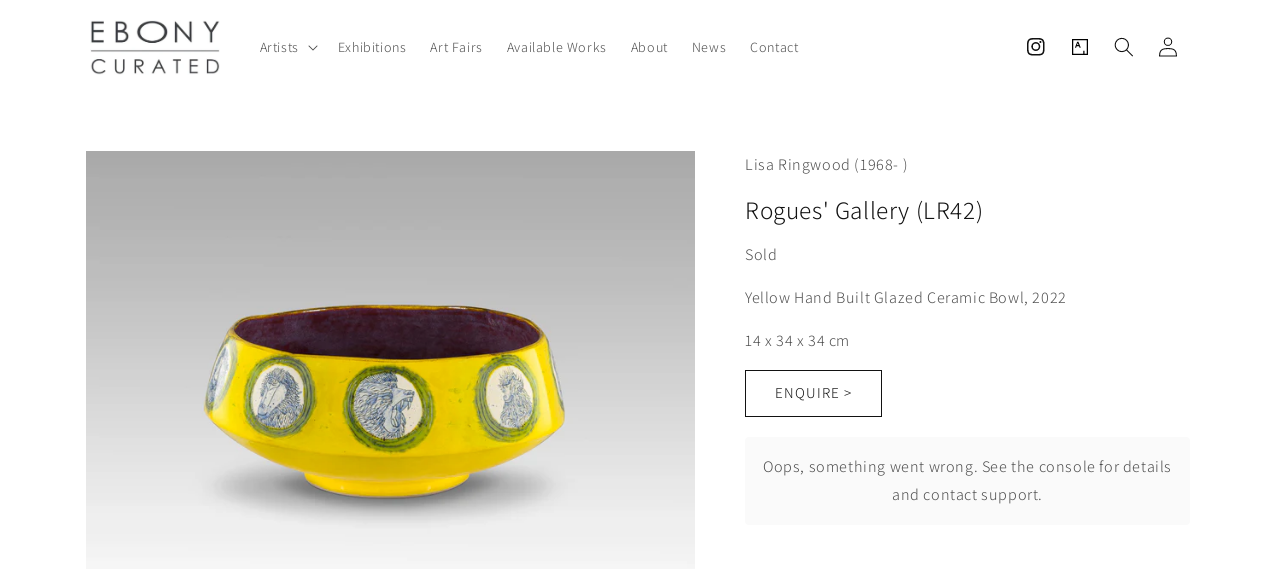

--- FILE ---
content_type: text/html; charset=utf-8
request_url: https://www.ebonycurated.com/products/rogues-gallery-lr42
body_size: 19900
content:
<!doctype html>
<html class="no-js" lang="en">
  <head>
    <meta charset="utf-8">
    <meta http-equiv="X-UA-Compatible" content="IE=edge">
    <meta name="viewport" content="width=device-width,initial-scale=1">
    <meta name="theme-color" content="">
    <link rel="canonical" href="https://www.ebonycurated.com/products/rogues-gallery-lr42">
    <link rel="preconnect" href="https://cdn.shopify.com" crossorigin><link rel="preconnect" href="https://fonts.shopifycdn.com" crossorigin><title>
      Rogues&#39; Gallery (LR42)
 &ndash; EBONY/CURATED</title>

    

    

<meta property="og:site_name" content="EBONY/CURATED">
<meta property="og:url" content="https://www.ebonycurated.com/products/rogues-gallery-lr42">
<meta property="og:title" content="Rogues&#39; Gallery (LR42)">
<meta property="og:type" content="product">
<meta property="og:description" content="EBONY/CURATED"><meta property="og:image" content="http://www.ebonycurated.com/cdn/shop/files/5d2ce58b-af39-4892-93b7-30b0c227f357-l.jpg?v=1748270544">
  <meta property="og:image:secure_url" content="https://www.ebonycurated.com/cdn/shop/files/5d2ce58b-af39-4892-93b7-30b0c227f357-l.jpg?v=1748270544">
  <meta property="og:image:width" content="1500">
  <meta property="og:image:height" content="1175"><meta property="og:price:amount" content="18,000.00">
  <meta property="og:price:currency" content="ZAR"><meta name="twitter:card" content="summary_large_image">
<meta name="twitter:title" content="Rogues&#39; Gallery (LR42)">
<meta name="twitter:description" content="EBONY/CURATED">


    <script src="//www.ebonycurated.com/cdn/shop/t/27/assets/global.js?v=149496944046504657681699963295" defer="defer"></script>
    <script>window.performance && window.performance.mark && window.performance.mark('shopify.content_for_header.start');</script><meta id="shopify-digital-wallet" name="shopify-digital-wallet" content="/71516520752/digital_wallets/dialog">
<link rel="alternate" type="application/json+oembed" href="https://www.ebonycurated.com/products/rogues-gallery-lr42.oembed">
<script async="async" src="/checkouts/internal/preloads.js?locale=en-ZA"></script>
<script id="shopify-features" type="application/json">{"accessToken":"a154cd2ac1dcabdb0221f95e53f4aa33","betas":["rich-media-storefront-analytics"],"domain":"www.ebonycurated.com","predictiveSearch":true,"shopId":71516520752,"locale":"en"}</script>
<script>var Shopify = Shopify || {};
Shopify.shop = "e1c8d3.myshopify.com";
Shopify.locale = "en";
Shopify.currency = {"active":"ZAR","rate":"1.0"};
Shopify.country = "ZA";
Shopify.theme = {"name":"14\/11 Addition of Blog ","id":162824782128,"schema_name":"Dawn","schema_version":"7.0.1","theme_store_id":887,"role":"main"};
Shopify.theme.handle = "null";
Shopify.theme.style = {"id":null,"handle":null};
Shopify.cdnHost = "www.ebonycurated.com/cdn";
Shopify.routes = Shopify.routes || {};
Shopify.routes.root = "/";</script>
<script type="module">!function(o){(o.Shopify=o.Shopify||{}).modules=!0}(window);</script>
<script>!function(o){function n(){var o=[];function n(){o.push(Array.prototype.slice.apply(arguments))}return n.q=o,n}var t=o.Shopify=o.Shopify||{};t.loadFeatures=n(),t.autoloadFeatures=n()}(window);</script>
<script id="shop-js-analytics" type="application/json">{"pageType":"product"}</script>
<script defer="defer" async type="module" src="//www.ebonycurated.com/cdn/shopifycloud/shop-js/modules/v2/client.init-shop-cart-sync_C5BV16lS.en.esm.js"></script>
<script defer="defer" async type="module" src="//www.ebonycurated.com/cdn/shopifycloud/shop-js/modules/v2/chunk.common_CygWptCX.esm.js"></script>
<script type="module">
  await import("//www.ebonycurated.com/cdn/shopifycloud/shop-js/modules/v2/client.init-shop-cart-sync_C5BV16lS.en.esm.js");
await import("//www.ebonycurated.com/cdn/shopifycloud/shop-js/modules/v2/chunk.common_CygWptCX.esm.js");

  window.Shopify.SignInWithShop?.initShopCartSync?.({"fedCMEnabled":true,"windoidEnabled":true});

</script>
<script>(function() {
  var isLoaded = false;
  function asyncLoad() {
    if (isLoaded) return;
    isLoaded = true;
    var urls = ["https:\/\/chimpstatic.com\/mcjs-connected\/js\/users\/4990ac45fdf01e043d715227b\/95bac62bcc62bdcb95787fce7.js?shop=e1c8d3.myshopify.com"];
    for (var i = 0; i < urls.length; i++) {
      var s = document.createElement('script');
      s.type = 'text/javascript';
      s.async = true;
      s.src = urls[i];
      var x = document.getElementsByTagName('script')[0];
      x.parentNode.insertBefore(s, x);
    }
  };
  if(window.attachEvent) {
    window.attachEvent('onload', asyncLoad);
  } else {
    window.addEventListener('load', asyncLoad, false);
  }
})();</script>
<script id="__st">var __st={"a":71516520752,"offset":7200,"reqid":"c78b10e3-cebf-4e59-8b3d-f7ab884e2d10-1768762163","pageurl":"www.ebonycurated.com\/products\/rogues-gallery-lr42","u":"a529d69647ae","p":"product","rtyp":"product","rid":8154625605936};</script>
<script>window.ShopifyPaypalV4VisibilityTracking = true;</script>
<script id="captcha-bootstrap">!function(){'use strict';const t='contact',e='account',n='new_comment',o=[[t,t],['blogs',n],['comments',n],[t,'customer']],c=[[e,'customer_login'],[e,'guest_login'],[e,'recover_customer_password'],[e,'create_customer']],r=t=>t.map((([t,e])=>`form[action*='/${t}']:not([data-nocaptcha='true']) input[name='form_type'][value='${e}']`)).join(','),a=t=>()=>t?[...document.querySelectorAll(t)].map((t=>t.form)):[];function s(){const t=[...o],e=r(t);return a(e)}const i='password',u='form_key',d=['recaptcha-v3-token','g-recaptcha-response','h-captcha-response',i],f=()=>{try{return window.sessionStorage}catch{return}},m='__shopify_v',_=t=>t.elements[u];function p(t,e,n=!1){try{const o=window.sessionStorage,c=JSON.parse(o.getItem(e)),{data:r}=function(t){const{data:e,action:n}=t;return t[m]||n?{data:e,action:n}:{data:t,action:n}}(c);for(const[e,n]of Object.entries(r))t.elements[e]&&(t.elements[e].value=n);n&&o.removeItem(e)}catch(o){console.error('form repopulation failed',{error:o})}}const l='form_type',E='cptcha';function T(t){t.dataset[E]=!0}const w=window,h=w.document,L='Shopify',v='ce_forms',y='captcha';let A=!1;((t,e)=>{const n=(g='f06e6c50-85a8-45c8-87d0-21a2b65856fe',I='https://cdn.shopify.com/shopifycloud/storefront-forms-hcaptcha/ce_storefront_forms_captcha_hcaptcha.v1.5.2.iife.js',D={infoText:'Protected by hCaptcha',privacyText:'Privacy',termsText:'Terms'},(t,e,n)=>{const o=w[L][v],c=o.bindForm;if(c)return c(t,g,e,D).then(n);var r;o.q.push([[t,g,e,D],n]),r=I,A||(h.body.append(Object.assign(h.createElement('script'),{id:'captcha-provider',async:!0,src:r})),A=!0)});var g,I,D;w[L]=w[L]||{},w[L][v]=w[L][v]||{},w[L][v].q=[],w[L][y]=w[L][y]||{},w[L][y].protect=function(t,e){n(t,void 0,e),T(t)},Object.freeze(w[L][y]),function(t,e,n,w,h,L){const[v,y,A,g]=function(t,e,n){const i=e?o:[],u=t?c:[],d=[...i,...u],f=r(d),m=r(i),_=r(d.filter((([t,e])=>n.includes(e))));return[a(f),a(m),a(_),s()]}(w,h,L),I=t=>{const e=t.target;return e instanceof HTMLFormElement?e:e&&e.form},D=t=>v().includes(t);t.addEventListener('submit',(t=>{const e=I(t);if(!e)return;const n=D(e)&&!e.dataset.hcaptchaBound&&!e.dataset.recaptchaBound,o=_(e),c=g().includes(e)&&(!o||!o.value);(n||c)&&t.preventDefault(),c&&!n&&(function(t){try{if(!f())return;!function(t){const e=f();if(!e)return;const n=_(t);if(!n)return;const o=n.value;o&&e.removeItem(o)}(t);const e=Array.from(Array(32),(()=>Math.random().toString(36)[2])).join('');!function(t,e){_(t)||t.append(Object.assign(document.createElement('input'),{type:'hidden',name:u})),t.elements[u].value=e}(t,e),function(t,e){const n=f();if(!n)return;const o=[...t.querySelectorAll(`input[type='${i}']`)].map((({name:t})=>t)),c=[...d,...o],r={};for(const[a,s]of new FormData(t).entries())c.includes(a)||(r[a]=s);n.setItem(e,JSON.stringify({[m]:1,action:t.action,data:r}))}(t,e)}catch(e){console.error('failed to persist form',e)}}(e),e.submit())}));const S=(t,e)=>{t&&!t.dataset[E]&&(n(t,e.some((e=>e===t))),T(t))};for(const o of['focusin','change'])t.addEventListener(o,(t=>{const e=I(t);D(e)&&S(e,y())}));const B=e.get('form_key'),M=e.get(l),P=B&&M;t.addEventListener('DOMContentLoaded',(()=>{const t=y();if(P)for(const e of t)e.elements[l].value===M&&p(e,B);[...new Set([...A(),...v().filter((t=>'true'===t.dataset.shopifyCaptcha))])].forEach((e=>S(e,t)))}))}(h,new URLSearchParams(w.location.search),n,t,e,['guest_login'])})(!0,!0)}();</script>
<script integrity="sha256-4kQ18oKyAcykRKYeNunJcIwy7WH5gtpwJnB7kiuLZ1E=" data-source-attribution="shopify.loadfeatures" defer="defer" src="//www.ebonycurated.com/cdn/shopifycloud/storefront/assets/storefront/load_feature-a0a9edcb.js" crossorigin="anonymous"></script>
<script data-source-attribution="shopify.dynamic_checkout.dynamic.init">var Shopify=Shopify||{};Shopify.PaymentButton=Shopify.PaymentButton||{isStorefrontPortableWallets:!0,init:function(){window.Shopify.PaymentButton.init=function(){};var t=document.createElement("script");t.src="https://www.ebonycurated.com/cdn/shopifycloud/portable-wallets/latest/portable-wallets.en.js",t.type="module",document.head.appendChild(t)}};
</script>
<script data-source-attribution="shopify.dynamic_checkout.buyer_consent">
  function portableWalletsHideBuyerConsent(e){var t=document.getElementById("shopify-buyer-consent"),n=document.getElementById("shopify-subscription-policy-button");t&&n&&(t.classList.add("hidden"),t.setAttribute("aria-hidden","true"),n.removeEventListener("click",e))}function portableWalletsShowBuyerConsent(e){var t=document.getElementById("shopify-buyer-consent"),n=document.getElementById("shopify-subscription-policy-button");t&&n&&(t.classList.remove("hidden"),t.removeAttribute("aria-hidden"),n.addEventListener("click",e))}window.Shopify?.PaymentButton&&(window.Shopify.PaymentButton.hideBuyerConsent=portableWalletsHideBuyerConsent,window.Shopify.PaymentButton.showBuyerConsent=portableWalletsShowBuyerConsent);
</script>
<script data-source-attribution="shopify.dynamic_checkout.cart.bootstrap">document.addEventListener("DOMContentLoaded",(function(){function t(){return document.querySelector("shopify-accelerated-checkout-cart, shopify-accelerated-checkout")}if(t())Shopify.PaymentButton.init();else{new MutationObserver((function(e,n){t()&&(Shopify.PaymentButton.init(),n.disconnect())})).observe(document.body,{childList:!0,subtree:!0})}}));
</script>
<script id="sections-script" data-sections="header,footer" defer="defer" src="//www.ebonycurated.com/cdn/shop/t/27/compiled_assets/scripts.js?v=1380"></script>
<script>window.performance && window.performance.mark && window.performance.mark('shopify.content_for_header.end');</script>


    <style data-shopify>
      @font-face {
  font-family: Assistant;
  font-weight: 300;
  font-style: normal;
  font-display: swap;
  src: url("//www.ebonycurated.com/cdn/fonts/assistant/assistant_n3.1fff089a5b8f8ed9b5d0a303bc8584447f9c22fe.woff2") format("woff2"),
       url("//www.ebonycurated.com/cdn/fonts/assistant/assistant_n3.188648856c6bc22c26d85da661933448752051e0.woff") format("woff");
}

      @font-face {
  font-family: Assistant;
  font-weight: 700;
  font-style: normal;
  font-display: swap;
  src: url("//www.ebonycurated.com/cdn/fonts/assistant/assistant_n7.bf44452348ec8b8efa3aa3068825305886b1c83c.woff2") format("woff2"),
       url("//www.ebonycurated.com/cdn/fonts/assistant/assistant_n7.0c887fee83f6b3bda822f1150b912c72da0f7b64.woff") format("woff");
}

      
      
      @font-face {
  font-family: Assistant;
  font-weight: 300;
  font-style: normal;
  font-display: swap;
  src: url("//www.ebonycurated.com/cdn/fonts/assistant/assistant_n3.1fff089a5b8f8ed9b5d0a303bc8584447f9c22fe.woff2") format("woff2"),
       url("//www.ebonycurated.com/cdn/fonts/assistant/assistant_n3.188648856c6bc22c26d85da661933448752051e0.woff") format("woff");
}


      :root {
        --font-body-family: Assistant, sans-serif;
        --font-body-style: normal;
        --font-body-weight: 300;
        --font-body-weight-bold: 600;

        --font-heading-family: Assistant, sans-serif;
        --font-heading-style: normal;
        --font-heading-weight: 300;

        --font-body-scale: 1.0;
        --font-heading-scale: 1.0;

        --color-base-text: 18, 18, 18;
        --color-shadow: 18, 18, 18;
        --color-base-background-1: 255, 255, 255;
        --color-base-background-2: 255, 255, 255;
        --color-base-solid-button-labels: 255, 255, 255;
        --color-base-outline-button-labels: 18, 18, 18;
        --color-base-accent-1: 18, 18, 18;
        --color-base-accent-2: 48, 49, 51;
        --payment-terms-background-color: #ffffff;

        --gradient-base-background-1: #ffffff;
        --gradient-base-background-2: #ffffff;
        --gradient-base-accent-1: #121212;
        --gradient-base-accent-2: #303133;

        --media-padding: px;
        --media-border-opacity: 0.05;
        --media-border-width: 0px;
        --media-radius: 0px;
        --media-shadow-opacity: 0.0;
        --media-shadow-horizontal-offset: 0px;
        --media-shadow-vertical-offset: 4px;
        --media-shadow-blur-radius: 5px;
        --media-shadow-visible: 0;

        --page-width: 120rem;
        --page-width-margin: 0rem;

        --product-card-image-padding: 0.0rem;
        --product-card-corner-radius: 0.0rem;
        --product-card-text-alignment: left;
        --product-card-border-width: 0.0rem;
        --product-card-border-opacity: 0.1;
        --product-card-shadow-opacity: 0.0;
        --product-card-shadow-visible: 0;
        --product-card-shadow-horizontal-offset: 0.0rem;
        --product-card-shadow-vertical-offset: 0.4rem;
        --product-card-shadow-blur-radius: 0.5rem;

        --collection-card-image-padding: 0.0rem;
        --collection-card-corner-radius: 0.0rem;
        --collection-card-text-alignment: left;
        --collection-card-border-width: 0.0rem;
        --collection-card-border-opacity: 0.1;
        --collection-card-shadow-opacity: 0.0;
        --collection-card-shadow-visible: 0;
        --collection-card-shadow-horizontal-offset: 0.0rem;
        --collection-card-shadow-vertical-offset: 0.4rem;
        --collection-card-shadow-blur-radius: 0.5rem;

        --blog-card-image-padding: 0.0rem;
        --blog-card-corner-radius: 0.0rem;
        --blog-card-text-alignment: left;
        --blog-card-border-width: 0.0rem;
        --blog-card-border-opacity: 0.1;
        --blog-card-shadow-opacity: 0.0;
        --blog-card-shadow-visible: 0;
        --blog-card-shadow-horizontal-offset: 0.0rem;
        --blog-card-shadow-vertical-offset: 0.4rem;
        --blog-card-shadow-blur-radius: 0.5rem;

        --badge-corner-radius: 4.0rem;

        --popup-border-width: 1px;
        --popup-border-opacity: 0.1;
        --popup-corner-radius: 0px;
        --popup-shadow-opacity: 0.0;
        --popup-shadow-horizontal-offset: 0px;
        --popup-shadow-vertical-offset: 4px;
        --popup-shadow-blur-radius: 5px;

        --drawer-border-width: 1px;
        --drawer-border-opacity: 0.1;
        --drawer-shadow-opacity: 0.0;
        --drawer-shadow-horizontal-offset: 0px;
        --drawer-shadow-vertical-offset: 4px;
        --drawer-shadow-blur-radius: 5px;

        --spacing-sections-desktop: 0px;
        --spacing-sections-mobile: 0px;

        --grid-desktop-vertical-spacing: 8px;
        --grid-desktop-horizontal-spacing: 8px;
        --grid-mobile-vertical-spacing: 4px;
        --grid-mobile-horizontal-spacing: 4px;

        --text-boxes-border-opacity: 0.1;
        --text-boxes-border-width: 0px;
        --text-boxes-radius: 0px;
        --text-boxes-shadow-opacity: 0.0;
        --text-boxes-shadow-visible: 0;
        --text-boxes-shadow-horizontal-offset: 0px;
        --text-boxes-shadow-vertical-offset: 4px;
        --text-boxes-shadow-blur-radius: 5px;

        --buttons-radius: 0px;
        --buttons-radius-outset: 0px;
        --buttons-border-width: 1px;
        --buttons-border-opacity: 1.0;
        --buttons-shadow-opacity: 0.0;
        --buttons-shadow-visible: 0;
        --buttons-shadow-horizontal-offset: 0px;
        --buttons-shadow-vertical-offset: 0px;
        --buttons-shadow-blur-radius: 5px;
        --buttons-border-offset: 0px;

        --inputs-radius: 0px;
        --inputs-border-width: 1px;
        --inputs-border-opacity: 0.55;
        --inputs-shadow-opacity: 0.0;
        --inputs-shadow-horizontal-offset: 0px;
        --inputs-margin-offset: 0px;
        --inputs-shadow-vertical-offset: 4px;
        --inputs-shadow-blur-radius: 0px;
        --inputs-radius-outset: 0px;

        --variant-pills-radius: 40px;
        --variant-pills-border-width: 1px;
        --variant-pills-border-opacity: 0.55;
        --variant-pills-shadow-opacity: 0.0;
        --variant-pills-shadow-horizontal-offset: 0px;
        --variant-pills-shadow-vertical-offset: 4px;
        --variant-pills-shadow-blur-radius: 5px;
      }

      *,
      *::before,
      *::after {
        box-sizing: inherit;
      }

      html {
        box-sizing: border-box;
        font-size: calc(var(--font-body-scale) * 62.5%);
        height: 100%;
      }

      body {
        display: grid;
        grid-template-rows: auto auto 1fr auto;
        grid-template-columns: 100%;
        min-height: 100%;
        margin: 0;
        font-size: 1.5rem;
        letter-spacing: 0.06rem;
        line-height: calc(1 + 0.8 / var(--font-body-scale));
        font-family: var(--font-body-family);
        font-style: var(--font-body-style);
        font-weight: var(--font-body-weight);
      }

      @media screen and (min-width: 750px) {
        body {
          font-size: 1.6rem;
        }
      }
    </style>

    <link href="//www.ebonycurated.com/cdn/shop/t/27/assets/base.css?v=106402434912108391021699975827" rel="stylesheet" type="text/css" media="all" />
<link rel="preload" as="font" href="//www.ebonycurated.com/cdn/fonts/assistant/assistant_n3.1fff089a5b8f8ed9b5d0a303bc8584447f9c22fe.woff2" type="font/woff2" crossorigin><link rel="preload" as="font" href="//www.ebonycurated.com/cdn/fonts/assistant/assistant_n3.1fff089a5b8f8ed9b5d0a303bc8584447f9c22fe.woff2" type="font/woff2" crossorigin><link rel="stylesheet" href="//www.ebonycurated.com/cdn/shop/t/27/assets/component-predictive-search.css?v=83512081251802922551699963295" media="print" onload="this.media='all'"><script>document.documentElement.className = document.documentElement.className.replace('no-js', 'js');
    if (Shopify.designMode) {
      document.documentElement.classList.add('shopify-design-mode');
    }
    </script>

    
  <!-- "snippets/sca-quick-view-init.liquid" was not rendered, the associated app was uninstalled -->
 
  










<link href="https://monorail-edge.shopifysvc.com" rel="dns-prefetch">
<script>(function(){if ("sendBeacon" in navigator && "performance" in window) {try {var session_token_from_headers = performance.getEntriesByType('navigation')[0].serverTiming.find(x => x.name == '_s').description;} catch {var session_token_from_headers = undefined;}var session_cookie_matches = document.cookie.match(/_shopify_s=([^;]*)/);var session_token_from_cookie = session_cookie_matches && session_cookie_matches.length === 2 ? session_cookie_matches[1] : "";var session_token = session_token_from_headers || session_token_from_cookie || "";function handle_abandonment_event(e) {var entries = performance.getEntries().filter(function(entry) {return /monorail-edge.shopifysvc.com/.test(entry.name);});if (!window.abandonment_tracked && entries.length === 0) {window.abandonment_tracked = true;var currentMs = Date.now();var navigation_start = performance.timing.navigationStart;var payload = {shop_id: 71516520752,url: window.location.href,navigation_start,duration: currentMs - navigation_start,session_token,page_type: "product"};window.navigator.sendBeacon("https://monorail-edge.shopifysvc.com/v1/produce", JSON.stringify({schema_id: "online_store_buyer_site_abandonment/1.1",payload: payload,metadata: {event_created_at_ms: currentMs,event_sent_at_ms: currentMs}}));}}window.addEventListener('pagehide', handle_abandonment_event);}}());</script>
<script id="web-pixels-manager-setup">(function e(e,d,r,n,o){if(void 0===o&&(o={}),!Boolean(null===(a=null===(i=window.Shopify)||void 0===i?void 0:i.analytics)||void 0===a?void 0:a.replayQueue)){var i,a;window.Shopify=window.Shopify||{};var t=window.Shopify;t.analytics=t.analytics||{};var s=t.analytics;s.replayQueue=[],s.publish=function(e,d,r){return s.replayQueue.push([e,d,r]),!0};try{self.performance.mark("wpm:start")}catch(e){}var l=function(){var e={modern:/Edge?\/(1{2}[4-9]|1[2-9]\d|[2-9]\d{2}|\d{4,})\.\d+(\.\d+|)|Firefox\/(1{2}[4-9]|1[2-9]\d|[2-9]\d{2}|\d{4,})\.\d+(\.\d+|)|Chrom(ium|e)\/(9{2}|\d{3,})\.\d+(\.\d+|)|(Maci|X1{2}).+ Version\/(15\.\d+|(1[6-9]|[2-9]\d|\d{3,})\.\d+)([,.]\d+|)( \(\w+\)|)( Mobile\/\w+|) Safari\/|Chrome.+OPR\/(9{2}|\d{3,})\.\d+\.\d+|(CPU[ +]OS|iPhone[ +]OS|CPU[ +]iPhone|CPU IPhone OS|CPU iPad OS)[ +]+(15[._]\d+|(1[6-9]|[2-9]\d|\d{3,})[._]\d+)([._]\d+|)|Android:?[ /-](13[3-9]|1[4-9]\d|[2-9]\d{2}|\d{4,})(\.\d+|)(\.\d+|)|Android.+Firefox\/(13[5-9]|1[4-9]\d|[2-9]\d{2}|\d{4,})\.\d+(\.\d+|)|Android.+Chrom(ium|e)\/(13[3-9]|1[4-9]\d|[2-9]\d{2}|\d{4,})\.\d+(\.\d+|)|SamsungBrowser\/([2-9]\d|\d{3,})\.\d+/,legacy:/Edge?\/(1[6-9]|[2-9]\d|\d{3,})\.\d+(\.\d+|)|Firefox\/(5[4-9]|[6-9]\d|\d{3,})\.\d+(\.\d+|)|Chrom(ium|e)\/(5[1-9]|[6-9]\d|\d{3,})\.\d+(\.\d+|)([\d.]+$|.*Safari\/(?![\d.]+ Edge\/[\d.]+$))|(Maci|X1{2}).+ Version\/(10\.\d+|(1[1-9]|[2-9]\d|\d{3,})\.\d+)([,.]\d+|)( \(\w+\)|)( Mobile\/\w+|) Safari\/|Chrome.+OPR\/(3[89]|[4-9]\d|\d{3,})\.\d+\.\d+|(CPU[ +]OS|iPhone[ +]OS|CPU[ +]iPhone|CPU IPhone OS|CPU iPad OS)[ +]+(10[._]\d+|(1[1-9]|[2-9]\d|\d{3,})[._]\d+)([._]\d+|)|Android:?[ /-](13[3-9]|1[4-9]\d|[2-9]\d{2}|\d{4,})(\.\d+|)(\.\d+|)|Mobile Safari.+OPR\/([89]\d|\d{3,})\.\d+\.\d+|Android.+Firefox\/(13[5-9]|1[4-9]\d|[2-9]\d{2}|\d{4,})\.\d+(\.\d+|)|Android.+Chrom(ium|e)\/(13[3-9]|1[4-9]\d|[2-9]\d{2}|\d{4,})\.\d+(\.\d+|)|Android.+(UC? ?Browser|UCWEB|U3)[ /]?(15\.([5-9]|\d{2,})|(1[6-9]|[2-9]\d|\d{3,})\.\d+)\.\d+|SamsungBrowser\/(5\.\d+|([6-9]|\d{2,})\.\d+)|Android.+MQ{2}Browser\/(14(\.(9|\d{2,})|)|(1[5-9]|[2-9]\d|\d{3,})(\.\d+|))(\.\d+|)|K[Aa][Ii]OS\/(3\.\d+|([4-9]|\d{2,})\.\d+)(\.\d+|)/},d=e.modern,r=e.legacy,n=navigator.userAgent;return n.match(d)?"modern":n.match(r)?"legacy":"unknown"}(),u="modern"===l?"modern":"legacy",c=(null!=n?n:{modern:"",legacy:""})[u],f=function(e){return[e.baseUrl,"/wpm","/b",e.hashVersion,"modern"===e.buildTarget?"m":"l",".js"].join("")}({baseUrl:d,hashVersion:r,buildTarget:u}),m=function(e){var d=e.version,r=e.bundleTarget,n=e.surface,o=e.pageUrl,i=e.monorailEndpoint;return{emit:function(e){var a=e.status,t=e.errorMsg,s=(new Date).getTime(),l=JSON.stringify({metadata:{event_sent_at_ms:s},events:[{schema_id:"web_pixels_manager_load/3.1",payload:{version:d,bundle_target:r,page_url:o,status:a,surface:n,error_msg:t},metadata:{event_created_at_ms:s}}]});if(!i)return console&&console.warn&&console.warn("[Web Pixels Manager] No Monorail endpoint provided, skipping logging."),!1;try{return self.navigator.sendBeacon.bind(self.navigator)(i,l)}catch(e){}var u=new XMLHttpRequest;try{return u.open("POST",i,!0),u.setRequestHeader("Content-Type","text/plain"),u.send(l),!0}catch(e){return console&&console.warn&&console.warn("[Web Pixels Manager] Got an unhandled error while logging to Monorail."),!1}}}}({version:r,bundleTarget:l,surface:e.surface,pageUrl:self.location.href,monorailEndpoint:e.monorailEndpoint});try{o.browserTarget=l,function(e){var d=e.src,r=e.async,n=void 0===r||r,o=e.onload,i=e.onerror,a=e.sri,t=e.scriptDataAttributes,s=void 0===t?{}:t,l=document.createElement("script"),u=document.querySelector("head"),c=document.querySelector("body");if(l.async=n,l.src=d,a&&(l.integrity=a,l.crossOrigin="anonymous"),s)for(var f in s)if(Object.prototype.hasOwnProperty.call(s,f))try{l.dataset[f]=s[f]}catch(e){}if(o&&l.addEventListener("load",o),i&&l.addEventListener("error",i),u)u.appendChild(l);else{if(!c)throw new Error("Did not find a head or body element to append the script");c.appendChild(l)}}({src:f,async:!0,onload:function(){if(!function(){var e,d;return Boolean(null===(d=null===(e=window.Shopify)||void 0===e?void 0:e.analytics)||void 0===d?void 0:d.initialized)}()){var d=window.webPixelsManager.init(e)||void 0;if(d){var r=window.Shopify.analytics;r.replayQueue.forEach((function(e){var r=e[0],n=e[1],o=e[2];d.publishCustomEvent(r,n,o)})),r.replayQueue=[],r.publish=d.publishCustomEvent,r.visitor=d.visitor,r.initialized=!0}}},onerror:function(){return m.emit({status:"failed",errorMsg:"".concat(f," has failed to load")})},sri:function(e){var d=/^sha384-[A-Za-z0-9+/=]+$/;return"string"==typeof e&&d.test(e)}(c)?c:"",scriptDataAttributes:o}),m.emit({status:"loading"})}catch(e){m.emit({status:"failed",errorMsg:(null==e?void 0:e.message)||"Unknown error"})}}})({shopId: 71516520752,storefrontBaseUrl: "https://www.ebonycurated.com",extensionsBaseUrl: "https://extensions.shopifycdn.com/cdn/shopifycloud/web-pixels-manager",monorailEndpoint: "https://monorail-edge.shopifysvc.com/unstable/produce_batch",surface: "storefront-renderer",enabledBetaFlags: ["2dca8a86"],webPixelsConfigList: [{"id":"shopify-app-pixel","configuration":"{}","eventPayloadVersion":"v1","runtimeContext":"STRICT","scriptVersion":"0450","apiClientId":"shopify-pixel","type":"APP","privacyPurposes":["ANALYTICS","MARKETING"]},{"id":"shopify-custom-pixel","eventPayloadVersion":"v1","runtimeContext":"LAX","scriptVersion":"0450","apiClientId":"shopify-pixel","type":"CUSTOM","privacyPurposes":["ANALYTICS","MARKETING"]}],isMerchantRequest: false,initData: {"shop":{"name":"EBONY\/CURATED","paymentSettings":{"currencyCode":"ZAR"},"myshopifyDomain":"e1c8d3.myshopify.com","countryCode":"ZA","storefrontUrl":"https:\/\/www.ebonycurated.com"},"customer":null,"cart":null,"checkout":null,"productVariants":[{"price":{"amount":18000.0,"currencyCode":"ZAR"},"product":{"title":"Rogues' Gallery (LR42)","vendor":"Lisa Ringwood (1968- )","id":"8154625605936","untranslatedTitle":"Rogues' Gallery (LR42)","url":"\/products\/rogues-gallery-lr42","type":"artwork"},"id":"44512177553712","image":{"src":"\/\/www.ebonycurated.com\/cdn\/shop\/files\/5d2ce58b-af39-4892-93b7-30b0c227f357-l.jpg?v=1748270544"},"sku":"ART-LRIN-0049","title":"Default Title","untranslatedTitle":"Default Title"}],"purchasingCompany":null},},"https://www.ebonycurated.com/cdn","fcfee988w5aeb613cpc8e4bc33m6693e112",{"modern":"","legacy":""},{"shopId":"71516520752","storefrontBaseUrl":"https:\/\/www.ebonycurated.com","extensionBaseUrl":"https:\/\/extensions.shopifycdn.com\/cdn\/shopifycloud\/web-pixels-manager","surface":"storefront-renderer","enabledBetaFlags":"[\"2dca8a86\"]","isMerchantRequest":"false","hashVersion":"fcfee988w5aeb613cpc8e4bc33m6693e112","publish":"custom","events":"[[\"page_viewed\",{}],[\"product_viewed\",{\"productVariant\":{\"price\":{\"amount\":18000.0,\"currencyCode\":\"ZAR\"},\"product\":{\"title\":\"Rogues' Gallery (LR42)\",\"vendor\":\"Lisa Ringwood (1968- )\",\"id\":\"8154625605936\",\"untranslatedTitle\":\"Rogues' Gallery (LR42)\",\"url\":\"\/products\/rogues-gallery-lr42\",\"type\":\"artwork\"},\"id\":\"44512177553712\",\"image\":{\"src\":\"\/\/www.ebonycurated.com\/cdn\/shop\/files\/5d2ce58b-af39-4892-93b7-30b0c227f357-l.jpg?v=1748270544\"},\"sku\":\"ART-LRIN-0049\",\"title\":\"Default Title\",\"untranslatedTitle\":\"Default Title\"}}]]"});</script><script>
  window.ShopifyAnalytics = window.ShopifyAnalytics || {};
  window.ShopifyAnalytics.meta = window.ShopifyAnalytics.meta || {};
  window.ShopifyAnalytics.meta.currency = 'ZAR';
  var meta = {"product":{"id":8154625605936,"gid":"gid:\/\/shopify\/Product\/8154625605936","vendor":"Lisa Ringwood (1968- )","type":"artwork","handle":"rogues-gallery-lr42","variants":[{"id":44512177553712,"price":1800000,"name":"Rogues' Gallery (LR42)","public_title":null,"sku":"ART-LRIN-0049"}],"remote":false},"page":{"pageType":"product","resourceType":"product","resourceId":8154625605936,"requestId":"c78b10e3-cebf-4e59-8b3d-f7ab884e2d10-1768762163"}};
  for (var attr in meta) {
    window.ShopifyAnalytics.meta[attr] = meta[attr];
  }
</script>
<script class="analytics">
  (function () {
    var customDocumentWrite = function(content) {
      var jquery = null;

      if (window.jQuery) {
        jquery = window.jQuery;
      } else if (window.Checkout && window.Checkout.$) {
        jquery = window.Checkout.$;
      }

      if (jquery) {
        jquery('body').append(content);
      }
    };

    var hasLoggedConversion = function(token) {
      if (token) {
        return document.cookie.indexOf('loggedConversion=' + token) !== -1;
      }
      return false;
    }

    var setCookieIfConversion = function(token) {
      if (token) {
        var twoMonthsFromNow = new Date(Date.now());
        twoMonthsFromNow.setMonth(twoMonthsFromNow.getMonth() + 2);

        document.cookie = 'loggedConversion=' + token + '; expires=' + twoMonthsFromNow;
      }
    }

    var trekkie = window.ShopifyAnalytics.lib = window.trekkie = window.trekkie || [];
    if (trekkie.integrations) {
      return;
    }
    trekkie.methods = [
      'identify',
      'page',
      'ready',
      'track',
      'trackForm',
      'trackLink'
    ];
    trekkie.factory = function(method) {
      return function() {
        var args = Array.prototype.slice.call(arguments);
        args.unshift(method);
        trekkie.push(args);
        return trekkie;
      };
    };
    for (var i = 0; i < trekkie.methods.length; i++) {
      var key = trekkie.methods[i];
      trekkie[key] = trekkie.factory(key);
    }
    trekkie.load = function(config) {
      trekkie.config = config || {};
      trekkie.config.initialDocumentCookie = document.cookie;
      var first = document.getElementsByTagName('script')[0];
      var script = document.createElement('script');
      script.type = 'text/javascript';
      script.onerror = function(e) {
        var scriptFallback = document.createElement('script');
        scriptFallback.type = 'text/javascript';
        scriptFallback.onerror = function(error) {
                var Monorail = {
      produce: function produce(monorailDomain, schemaId, payload) {
        var currentMs = new Date().getTime();
        var event = {
          schema_id: schemaId,
          payload: payload,
          metadata: {
            event_created_at_ms: currentMs,
            event_sent_at_ms: currentMs
          }
        };
        return Monorail.sendRequest("https://" + monorailDomain + "/v1/produce", JSON.stringify(event));
      },
      sendRequest: function sendRequest(endpointUrl, payload) {
        // Try the sendBeacon API
        if (window && window.navigator && typeof window.navigator.sendBeacon === 'function' && typeof window.Blob === 'function' && !Monorail.isIos12()) {
          var blobData = new window.Blob([payload], {
            type: 'text/plain'
          });

          if (window.navigator.sendBeacon(endpointUrl, blobData)) {
            return true;
          } // sendBeacon was not successful

        } // XHR beacon

        var xhr = new XMLHttpRequest();

        try {
          xhr.open('POST', endpointUrl);
          xhr.setRequestHeader('Content-Type', 'text/plain');
          xhr.send(payload);
        } catch (e) {
          console.log(e);
        }

        return false;
      },
      isIos12: function isIos12() {
        return window.navigator.userAgent.lastIndexOf('iPhone; CPU iPhone OS 12_') !== -1 || window.navigator.userAgent.lastIndexOf('iPad; CPU OS 12_') !== -1;
      }
    };
    Monorail.produce('monorail-edge.shopifysvc.com',
      'trekkie_storefront_load_errors/1.1',
      {shop_id: 71516520752,
      theme_id: 162824782128,
      app_name: "storefront",
      context_url: window.location.href,
      source_url: "//www.ebonycurated.com/cdn/s/trekkie.storefront.cd680fe47e6c39ca5d5df5f0a32d569bc48c0f27.min.js"});

        };
        scriptFallback.async = true;
        scriptFallback.src = '//www.ebonycurated.com/cdn/s/trekkie.storefront.cd680fe47e6c39ca5d5df5f0a32d569bc48c0f27.min.js';
        first.parentNode.insertBefore(scriptFallback, first);
      };
      script.async = true;
      script.src = '//www.ebonycurated.com/cdn/s/trekkie.storefront.cd680fe47e6c39ca5d5df5f0a32d569bc48c0f27.min.js';
      first.parentNode.insertBefore(script, first);
    };
    trekkie.load(
      {"Trekkie":{"appName":"storefront","development":false,"defaultAttributes":{"shopId":71516520752,"isMerchantRequest":null,"themeId":162824782128,"themeCityHash":"4175015647653735632","contentLanguage":"en","currency":"ZAR","eventMetadataId":"d697c0d6-ddd4-43d0-9dcf-daa7635efd65"},"isServerSideCookieWritingEnabled":true,"monorailRegion":"shop_domain","enabledBetaFlags":["65f19447"]},"Session Attribution":{},"S2S":{"facebookCapiEnabled":false,"source":"trekkie-storefront-renderer","apiClientId":580111}}
    );

    var loaded = false;
    trekkie.ready(function() {
      if (loaded) return;
      loaded = true;

      window.ShopifyAnalytics.lib = window.trekkie;

      var originalDocumentWrite = document.write;
      document.write = customDocumentWrite;
      try { window.ShopifyAnalytics.merchantGoogleAnalytics.call(this); } catch(error) {};
      document.write = originalDocumentWrite;

      window.ShopifyAnalytics.lib.page(null,{"pageType":"product","resourceType":"product","resourceId":8154625605936,"requestId":"c78b10e3-cebf-4e59-8b3d-f7ab884e2d10-1768762163","shopifyEmitted":true});

      var match = window.location.pathname.match(/checkouts\/(.+)\/(thank_you|post_purchase)/)
      var token = match? match[1]: undefined;
      if (!hasLoggedConversion(token)) {
        setCookieIfConversion(token);
        window.ShopifyAnalytics.lib.track("Viewed Product",{"currency":"ZAR","variantId":44512177553712,"productId":8154625605936,"productGid":"gid:\/\/shopify\/Product\/8154625605936","name":"Rogues' Gallery (LR42)","price":"18000.00","sku":"ART-LRIN-0049","brand":"Lisa Ringwood (1968- )","variant":null,"category":"artwork","nonInteraction":true,"remote":false},undefined,undefined,{"shopifyEmitted":true});
      window.ShopifyAnalytics.lib.track("monorail:\/\/trekkie_storefront_viewed_product\/1.1",{"currency":"ZAR","variantId":44512177553712,"productId":8154625605936,"productGid":"gid:\/\/shopify\/Product\/8154625605936","name":"Rogues' Gallery (LR42)","price":"18000.00","sku":"ART-LRIN-0049","brand":"Lisa Ringwood (1968- )","variant":null,"category":"artwork","nonInteraction":true,"remote":false,"referer":"https:\/\/www.ebonycurated.com\/products\/rogues-gallery-lr42"});
      }
    });


        var eventsListenerScript = document.createElement('script');
        eventsListenerScript.async = true;
        eventsListenerScript.src = "//www.ebonycurated.com/cdn/shopifycloud/storefront/assets/shop_events_listener-3da45d37.js";
        document.getElementsByTagName('head')[0].appendChild(eventsListenerScript);

})();</script>
<script
  defer
  src="https://www.ebonycurated.com/cdn/shopifycloud/perf-kit/shopify-perf-kit-3.0.4.min.js"
  data-application="storefront-renderer"
  data-shop-id="71516520752"
  data-render-region="gcp-us-central1"
  data-page-type="product"
  data-theme-instance-id="162824782128"
  data-theme-name="Dawn"
  data-theme-version="7.0.1"
  data-monorail-region="shop_domain"
  data-resource-timing-sampling-rate="10"
  data-shs="true"
  data-shs-beacon="true"
  data-shs-export-with-fetch="true"
  data-shs-logs-sample-rate="1"
  data-shs-beacon-endpoint="https://www.ebonycurated.com/api/collect"
></script>
</head>

  <body class="gradient">
    <a class="skip-to-content-link button visually-hidden" href="#MainContent">
      Skip to content
    </a><div id="shopify-section-announcement-bar" class="shopify-section">
</div>
    <div id="shopify-section-header" class="shopify-section section-header"><link rel="stylesheet" href="//www.ebonycurated.com/cdn/shop/t/27/assets/component-list-menu.css?v=151968516119678728991699963295" media="print" onload="this.media='all'">
<link rel="stylesheet" href="//www.ebonycurated.com/cdn/shop/t/27/assets/component-search.css?v=96455689198851321781699963295" media="print" onload="this.media='all'">
<link rel="stylesheet" href="//www.ebonycurated.com/cdn/shop/t/27/assets/component-menu-drawer.css?v=182311192829367774911699963295" media="print" onload="this.media='all'">
<link rel="stylesheet" href="//www.ebonycurated.com/cdn/shop/t/27/assets/component-cart-notification.css?v=183358051719344305851699963295" media="print" onload="this.media='all'">
<link rel="stylesheet" href="//www.ebonycurated.com/cdn/shop/t/27/assets/component-cart-items.css?v=78560711542089439781699963295" media="print" onload="this.media='all'"><link rel="stylesheet" href="//www.ebonycurated.com/cdn/shop/t/27/assets/component-price.css?v=83060886085778218871699963295" media="print" onload="this.media='all'">
  <link rel="stylesheet" href="//www.ebonycurated.com/cdn/shop/t/27/assets/component-loading-overlay.css?v=167310470843593579841699963295" media="print" onload="this.media='all'"><noscript><link href="//www.ebonycurated.com/cdn/shop/t/27/assets/component-list-menu.css?v=151968516119678728991699963295" rel="stylesheet" type="text/css" media="all" /></noscript>
<noscript><link href="//www.ebonycurated.com/cdn/shop/t/27/assets/component-search.css?v=96455689198851321781699963295" rel="stylesheet" type="text/css" media="all" /></noscript>
<noscript><link href="//www.ebonycurated.com/cdn/shop/t/27/assets/component-menu-drawer.css?v=182311192829367774911699963295" rel="stylesheet" type="text/css" media="all" /></noscript>
<noscript><link href="//www.ebonycurated.com/cdn/shop/t/27/assets/component-cart-notification.css?v=183358051719344305851699963295" rel="stylesheet" type="text/css" media="all" /></noscript>
<noscript><link href="//www.ebonycurated.com/cdn/shop/t/27/assets/component-cart-items.css?v=78560711542089439781699963295" rel="stylesheet" type="text/css" media="all" /></noscript>

<style>
  header-drawer {
    justify-self: start;
    margin-left: -1.2rem;
  }

  .header__heading-logo {
    max-width: 130px;
  }

  @media screen and (min-width: 990px) {
    header-drawer {
      display: none;
    }
  }

  .menu-drawer-container {
    display: flex;
  }

  .list-menu {
    list-style: none;
    padding: 0;
    margin: 0;
  }

  .list-menu--inline {
    display: inline-flex;
    flex-wrap: wrap;
  }

  summary.list-menu__item {
    padding-right: 2.7rem;
  }

  .list-menu__item {
    display: flex;
    align-items: center;
    line-height: calc(1 + 0.3 / var(--font-body-scale));
  }

  .list-menu__item--link {
    text-decoration: none;
    padding-bottom: 1rem;
    padding-top: 1rem;
    line-height: calc(1 + 0.8 / var(--font-body-scale));
  }

  @media screen and (min-width: 750px) {
    .list-menu__item--link {
      padding-bottom: 0.5rem;
      padding-top: 0.5rem;
    }
  }
</style><style data-shopify>.header {
    padding-top: 6px;
    padding-bottom: 2px;
  }

  .section-header {
    margin-bottom: 6px;
  }

  @media screen and (min-width: 750px) {
    .section-header {
      margin-bottom: 8px;
    }
  }

  @media screen and (min-width: 990px) {
    .header {
      padding-top: 12px;
      padding-bottom: 4px;
    }
  }</style><script src="//www.ebonycurated.com/cdn/shop/t/27/assets/details-disclosure.js?v=153497636716254413831699963295" defer="defer"></script>
<script src="//www.ebonycurated.com/cdn/shop/t/27/assets/details-modal.js?v=4511761896672669691699963295" defer="defer"></script>
<script src="//www.ebonycurated.com/cdn/shop/t/27/assets/cart-notification.js?v=160453272920806432391699963295" defer="defer"></script><svg xmlns="http://www.w3.org/2000/svg" class="hidden">
  <symbol id="icon-search" viewbox="0 0 18 19" fill="none">
    <path fill-rule="evenodd" clip-rule="evenodd" d="M11.03 11.68A5.784 5.784 0 112.85 3.5a5.784 5.784 0 018.18 8.18zm.26 1.12a6.78 6.78 0 11.72-.7l5.4 5.4a.5.5 0 11-.71.7l-5.41-5.4z" fill="currentColor"/>
  </symbol>

  <symbol id="icon-close" class="icon icon-close" fill="none" viewBox="0 0 18 17">
    <path d="M.865 15.978a.5.5 0 00.707.707l7.433-7.431 7.579 7.282a.501.501 0 00.846-.37.5.5 0 00-.153-.351L9.712 8.546l7.417-7.416a.5.5 0 10-.707-.708L8.991 7.853 1.413.573a.5.5 0 10-.693.72l7.563 7.268-7.418 7.417z" fill="currentColor">
  </symbol>
</svg>
<sticky-header class="header-wrapper color-background-1 gradient">
  <header class="header header--middle-left header--mobile-center page-width header--has-menu"><header-drawer data-breakpoint="tablet">
        <details id="Details-menu-drawer-container" class="menu-drawer-container">
          <summary class="header__icon header__icon--menu header__icon--summary link focus-inset" aria-label="Menu">
            <span>
              <svg xmlns="http://www.w3.org/2000/svg" aria-hidden="true" focusable="false" role="presentation" class="icon icon-hamburger" fill="none" viewBox="0 0 18 16">
  <path d="M1 .5a.5.5 0 100 1h15.71a.5.5 0 000-1H1zM.5 8a.5.5 0 01.5-.5h15.71a.5.5 0 010 1H1A.5.5 0 01.5 8zm0 7a.5.5 0 01.5-.5h15.71a.5.5 0 010 1H1a.5.5 0 01-.5-.5z" fill="currentColor">
</svg>

              <svg xmlns="http://www.w3.org/2000/svg" aria-hidden="true" focusable="false" role="presentation" class="icon icon-close" fill="none" viewBox="0 0 18 17">
  <path d="M.865 15.978a.5.5 0 00.707.707l7.433-7.431 7.579 7.282a.501.501 0 00.846-.37.5.5 0 00-.153-.351L9.712 8.546l7.417-7.416a.5.5 0 10-.707-.708L8.991 7.853 1.413.573a.5.5 0 10-.693.72l7.563 7.268-7.418 7.417z" fill="currentColor">
</svg>

            </span>
          </summary>
          <div id="menu-drawer" class="gradient menu-drawer motion-reduce" tabindex="-1">
            <div class="menu-drawer__inner-container">
              <div class="menu-drawer__navigation-container">
                <nav class="menu-drawer__navigation">
                  <ul class="menu-drawer__menu has-submenu list-menu" role="list"><li><details id="Details-menu-drawer-menu-item-1">
                            <summary class="menu-drawer__menu-item list-menu__item link link--text focus-inset">
                              Artists
                              <svg viewBox="0 0 14 10" fill="none" aria-hidden="true" focusable="false" role="presentation" class="icon icon-arrow" xmlns="http://www.w3.org/2000/svg">
  <path fill-rule="evenodd" clip-rule="evenodd" d="M8.537.808a.5.5 0 01.817-.162l4 4a.5.5 0 010 .708l-4 4a.5.5 0 11-.708-.708L11.793 5.5H1a.5.5 0 010-1h10.793L8.646 1.354a.5.5 0 01-.109-.546z" fill="currentColor">
</svg>

                              <svg aria-hidden="true" focusable="false" role="presentation" class="icon icon-caret" viewBox="0 0 10 6">
  <path fill-rule="evenodd" clip-rule="evenodd" d="M9.354.646a.5.5 0 00-.708 0L5 4.293 1.354.646a.5.5 0 00-.708.708l4 4a.5.5 0 00.708 0l4-4a.5.5 0 000-.708z" fill="currentColor">
</svg>

                            </summary>
                            <div id="link-artists" class="menu-drawer__submenu has-submenu gradient motion-reduce" tabindex="-1">
                              <div class="menu-drawer__inner-submenu">
                                <button class="menu-drawer__close-button link link--text focus-inset" aria-expanded="true">
                                  <svg viewBox="0 0 14 10" fill="none" aria-hidden="true" focusable="false" role="presentation" class="icon icon-arrow" xmlns="http://www.w3.org/2000/svg">
  <path fill-rule="evenodd" clip-rule="evenodd" d="M8.537.808a.5.5 0 01.817-.162l4 4a.5.5 0 010 .708l-4 4a.5.5 0 11-.708-.708L11.793 5.5H1a.5.5 0 010-1h10.793L8.646 1.354a.5.5 0 01-.109-.546z" fill="currentColor">
</svg>

                                  Artists
                                </button>
                                <ul class="menu-drawer__menu list-menu" role="list" tabindex="-1"><li><a href="/collections/hugh-byrne-1983" class="menu-drawer__menu-item link link--text list-menu__item focus-inset">
                                          Hugh Byrne
                                        </a></li><li><a href="/collections/craig-cameron-mackintosh-1987" class="menu-drawer__menu-item link link--text list-menu__item focus-inset">
                                          Craig Cameron-Mackintosh
                                        </a></li><li><a href="/collections/sibusiso-duma-1978" class="menu-drawer__menu-item link link--text list-menu__item focus-inset">
                                          Sibusiso Duma
                                        </a></li><li><a href="/collections/ian-garrett-1971" class="menu-drawer__menu-item link link--text list-menu__item focus-inset">
                                          Ian Garrett
                                        </a></li><li><a href="/collections/placido-pocho-guimaraes-1951" class="menu-drawer__menu-item link link--text list-menu__item focus-inset">
                                          Plácido &#39;Pocho&#39; Guimaraes
                                        </a></li><li><a href="/collections/wole-lagunju-1966" class="menu-drawer__menu-item link link--text list-menu__item focus-inset">
                                          Wole Lagunju
                                        </a></li><li><a href="/collections/balekane-legoabe-1995" class="menu-drawer__menu-item link link--text list-menu__item focus-inset">
                                          Balekane Legoabe
                                        </a></li><li><a href="/collections/zemba-luzamba-1973" class="menu-drawer__menu-item link link--text list-menu__item focus-inset">
                                          Zemba Luzamba
                                        </a></li><li><a href="/collections/kimathi-mafafo-1985" class="menu-drawer__menu-item link link--text list-menu__item focus-inset">
                                          Kimathi Mafafo
                                        </a></li><li><a href="/collections/anico-mostert-1995" class="menu-drawer__menu-item link link--text list-menu__item focus-inset">
                                          Anico Mostert
                                        </a></li><li><a href="/collections/john-newdigate-1968" class="menu-drawer__menu-item link link--text list-menu__item focus-inset">
                                          John Newdigate
                                        </a></li><li><a href="/collections/aviwe-plaatjie-1988" class="menu-drawer__menu-item link link--text list-menu__item focus-inset">
                                          Aviwe Plaatjie
                                        </a></li><li><a href="/collections/orly-rabinowitz-1956" class="menu-drawer__menu-item link link--text list-menu__item focus-inset">
                                          Orly Rabinowitz
                                        </a></li><li><a href="/collections/lisa-ringwood-1968" class="menu-drawer__menu-item link link--text list-menu__item focus-inset">
                                          Lisa Ringwood
                                        </a></li><li><a href="/collections/rentia-retief-1992" class="menu-drawer__menu-item link link--text list-menu__item focus-inset">
                                          Rentia Retief
                                        </a></li><li><a href="/collections/oliver-scarlin-1987" class="menu-drawer__menu-item link link--text list-menu__item focus-inset">
                                          Oliver Scarlin
                                        </a></li><li><a href="/collections/richard-templeton-smith-1947" class="menu-drawer__menu-item link link--text list-menu__item focus-inset">
                                          Richard Templeton Smith
                                        </a></li><li><a href="/collections/stanislaw-trzebinski-1992" class="menu-drawer__menu-item link link--text list-menu__item focus-inset">
                                          Stanislaw Trzebinski
                                        </a></li><li><a href="/collections/vivian-van-der-merwe-1957" class="menu-drawer__menu-item link link--text list-menu__item focus-inset">
                                          Vivian Van Der Merwe
                                        </a></li><li><a href="/collections/senzeni-marasela-1977" class="menu-drawer__menu-item link link--text list-menu__item focus-inset">
                                          Senzeni Marasela
                                        </a></li></ul>
                              </div>
                            </div>
                          </details></li><li><a href="/collections" class="menu-drawer__menu-item list-menu__item link link--text focus-inset">
                            Exhibitions
                          </a></li><li><a href="/pages/art-fairs" class="menu-drawer__menu-item list-menu__item link link--text focus-inset">
                            Art Fairs
                          </a></li><li><a href="/collections/available-artworks" class="menu-drawer__menu-item list-menu__item link link--text focus-inset">
                            Available Works
                          </a></li><li><a href="/pages/about" class="menu-drawer__menu-item list-menu__item link link--text focus-inset">
                            About
                          </a></li><li><a href="/blogs/news" class="menu-drawer__menu-item list-menu__item link link--text focus-inset">
                            News
                          </a></li><li><a href="https://e1c8d3.myshopify.com/pages/about#contact" class="menu-drawer__menu-item list-menu__item link link--text focus-inset">
                            Contact
                          </a></li></ul>
                </nav>
                <div class="menu-drawer__utility-links"><a href="https://shopify.com/71516520752/account?locale=en&region_country=ZA" class="menu-drawer__account link focus-inset h5">
                      <svg xmlns="http://www.w3.org/2000/svg" aria-hidden="true" focusable="false" role="presentation" class="icon icon-account" fill="none" viewBox="0 0 18 19">
  <path fill-rule="evenodd" clip-rule="evenodd" d="M6 4.5a3 3 0 116 0 3 3 0 01-6 0zm3-4a4 4 0 100 8 4 4 0 000-8zm5.58 12.15c1.12.82 1.83 2.24 1.91 4.85H1.51c.08-2.6.79-4.03 1.9-4.85C4.66 11.75 6.5 11.5 9 11.5s4.35.26 5.58 1.15zM9 10.5c-2.5 0-4.65.24-6.17 1.35C1.27 12.98.5 14.93.5 18v.5h17V18c0-3.07-.77-5.02-2.33-6.15-1.52-1.1-3.67-1.35-6.17-1.35z" fill="currentColor">
</svg>

Log in</a><ul class="list list-social list-unstyled" role="list"><li class="list-social__item">
                        <a href="https://www.instagram.com/ebonycurated/" class="list-social__link link"><svg aria-hidden="true" focusable="false" role="presentation" class="icon icon-instagram" viewBox="0 0 18 18">
  <path fill="currentColor" d="M8.77 1.58c2.34 0 2.62.01 3.54.05.86.04 1.32.18 1.63.3.41.17.7.35 1.01.66.3.3.5.6.65 1 .12.32.27.78.3 1.64.05.92.06 1.2.06 3.54s-.01 2.62-.05 3.54a4.79 4.79 0 01-.3 1.63c-.17.41-.35.7-.66 1.01-.3.3-.6.5-1.01.66-.31.12-.77.26-1.63.3-.92.04-1.2.05-3.54.05s-2.62 0-3.55-.05a4.79 4.79 0 01-1.62-.3c-.42-.16-.7-.35-1.01-.66-.31-.3-.5-.6-.66-1a4.87 4.87 0 01-.3-1.64c-.04-.92-.05-1.2-.05-3.54s0-2.62.05-3.54c.04-.86.18-1.32.3-1.63.16-.41.35-.7.66-1.01.3-.3.6-.5 1-.65.32-.12.78-.27 1.63-.3.93-.05 1.2-.06 3.55-.06zm0-1.58C6.39 0 6.09.01 5.15.05c-.93.04-1.57.2-2.13.4-.57.23-1.06.54-1.55 1.02C1 1.96.7 2.45.46 3.02c-.22.56-.37 1.2-.4 2.13C0 6.1 0 6.4 0 8.77s.01 2.68.05 3.61c.04.94.2 1.57.4 2.13.23.58.54 1.07 1.02 1.56.49.48.98.78 1.55 1.01.56.22 1.2.37 2.13.4.94.05 1.24.06 3.62.06 2.39 0 2.68-.01 3.62-.05.93-.04 1.57-.2 2.13-.41a4.27 4.27 0 001.55-1.01c.49-.49.79-.98 1.01-1.56.22-.55.37-1.19.41-2.13.04-.93.05-1.23.05-3.61 0-2.39 0-2.68-.05-3.62a6.47 6.47 0 00-.4-2.13 4.27 4.27 0 00-1.02-1.55A4.35 4.35 0 0014.52.46a6.43 6.43 0 00-2.13-.41A69 69 0 008.77 0z"/>
  <path fill="currentColor" d="M8.8 4a4.5 4.5 0 100 9 4.5 4.5 0 000-9zm0 7.43a2.92 2.92 0 110-5.85 2.92 2.92 0 010 5.85zM13.43 5a1.05 1.05 0 100-2.1 1.05 1.05 0 000 2.1z">
</svg>
<span class="visually-hidden">Instagram</span>
                        </a>
                      </li><li class="list-social__item">
                        <a href="https://www.artsy.net/partner/ebony-slash-curated" class="list-social__link link">

<?xml version="1.0" standalone="no"?>
<!DOCTYPE svg PUBLIC "-//W3C//DTD SVG 20010904//EN"
 "http://www.w3.org/TR/2001/REC-SVG-20010904/DTD/svg10.dtd">
<svg version="1.0" xmlns="http://www.w3.org/2000/svg"
 width="auto" height="auto" viewBox="0 0 240.000000 240.000000"
 preserveAspectRatio="xMidYMid meet" class=icon>

<g transform="translate(0.000000,240.000000) scale(0.100000,-0.100000)"
fill="#000000" stroke="none">
<path d="M135 2258 c-3 -7 -4 -488 -3 -1068 l3 -1055 1065 0 1065 0 0 1065 0
1065 -1063 3 c-845 2 -1064 0 -1067 -10z m1975 -1058 l0 -910 -160 0 -160 0 0
210 0 210 -75 0 -75 0 0 -210 0 -210 -675 0 -675 0 0 910 0 910 910 0 910 0 0
-910z"/>
<path d="M672 1498 c-84 -216 -152 -396 -152 -400 0 -5 35 -8 78 -8 l77 0 40
108 40 107 155 0 155 0 39 -107 39 -108 79 0 c43 0 78 3 78 8 0 4 -69 184
-152 400 l-153 392 -86 0 -86 0 -151 -392z m282 93 c25 -69 46 -129 46 -133 0
-4 -45 -8 -101 -8 -92 0 -101 2 -94 18 6 15 61 161 87 231 5 13 10 22 12 20 2
-2 25 -60 50 -128z"/>
</g>
</svg>
<span class="visually-hidden">Tumblr</span>
                        </a>
                      </li></ul>
                </div>
              </div>
            </div>
          </div>
        </details>
      </header-drawer><a href="/" class="header__heading-link link link--text focus-inset"><img src="//www.ebonycurated.com/cdn/shop/files/CROPPED_EBONY_CURATED_LOGO_450x_7e4c219e-9ea9-45f1-b1f6-7cca78764804.png?v=1677768647" alt="EBONY/CURATED" srcset="//www.ebonycurated.com/cdn/shop/files/CROPPED_EBONY_CURATED_LOGO_450x_7e4c219e-9ea9-45f1-b1f6-7cca78764804.png?v=1677768647&amp;width=50 50w, //www.ebonycurated.com/cdn/shop/files/CROPPED_EBONY_CURATED_LOGO_450x_7e4c219e-9ea9-45f1-b1f6-7cca78764804.png?v=1677768647&amp;width=100 100w, //www.ebonycurated.com/cdn/shop/files/CROPPED_EBONY_CURATED_LOGO_450x_7e4c219e-9ea9-45f1-b1f6-7cca78764804.png?v=1677768647&amp;width=150 150w, //www.ebonycurated.com/cdn/shop/files/CROPPED_EBONY_CURATED_LOGO_450x_7e4c219e-9ea9-45f1-b1f6-7cca78764804.png?v=1677768647&amp;width=200 200w, //www.ebonycurated.com/cdn/shop/files/CROPPED_EBONY_CURATED_LOGO_450x_7e4c219e-9ea9-45f1-b1f6-7cca78764804.png?v=1677768647&amp;width=250 250w, //www.ebonycurated.com/cdn/shop/files/CROPPED_EBONY_CURATED_LOGO_450x_7e4c219e-9ea9-45f1-b1f6-7cca78764804.png?v=1677768647&amp;width=300 300w" width="130" height="55.87078651685393" class="header__heading-logo">
</a><nav class="header__inline-menu">
          <ul class="list-menu list-menu--inline" role="list"><li><header-menu>
                    <details id="Details-HeaderMenu-1">
                      <summary class="header__menu-item list-menu__item link focus-inset">
                        <span>Artists</span>
                        <svg aria-hidden="true" focusable="false" role="presentation" class="icon icon-caret" viewBox="0 0 10 6">
  <path fill-rule="evenodd" clip-rule="evenodd" d="M9.354.646a.5.5 0 00-.708 0L5 4.293 1.354.646a.5.5 0 00-.708.708l4 4a.5.5 0 00.708 0l4-4a.5.5 0 000-.708z" fill="currentColor">
</svg>

                      </summary>
                      <ul id="HeaderMenu-MenuList-1" class="header__submenu list-menu list-menu--disclosure gradient caption-large motion-reduce global-settings-popup" role="list" tabindex="-1"><li><a href="/collections/hugh-byrne-1983" class="header__menu-item list-menu__item link link--text focus-inset caption-large">
                                Hugh Byrne
                              </a></li><li><a href="/collections/craig-cameron-mackintosh-1987" class="header__menu-item list-menu__item link link--text focus-inset caption-large">
                                Craig Cameron-Mackintosh
                              </a></li><li><a href="/collections/sibusiso-duma-1978" class="header__menu-item list-menu__item link link--text focus-inset caption-large">
                                Sibusiso Duma
                              </a></li><li><a href="/collections/ian-garrett-1971" class="header__menu-item list-menu__item link link--text focus-inset caption-large">
                                Ian Garrett
                              </a></li><li><a href="/collections/placido-pocho-guimaraes-1951" class="header__menu-item list-menu__item link link--text focus-inset caption-large">
                                Plácido &#39;Pocho&#39; Guimaraes
                              </a></li><li><a href="/collections/wole-lagunju-1966" class="header__menu-item list-menu__item link link--text focus-inset caption-large">
                                Wole Lagunju
                              </a></li><li><a href="/collections/balekane-legoabe-1995" class="header__menu-item list-menu__item link link--text focus-inset caption-large">
                                Balekane Legoabe
                              </a></li><li><a href="/collections/zemba-luzamba-1973" class="header__menu-item list-menu__item link link--text focus-inset caption-large">
                                Zemba Luzamba
                              </a></li><li><a href="/collections/kimathi-mafafo-1985" class="header__menu-item list-menu__item link link--text focus-inset caption-large">
                                Kimathi Mafafo
                              </a></li><li><a href="/collections/anico-mostert-1995" class="header__menu-item list-menu__item link link--text focus-inset caption-large">
                                Anico Mostert
                              </a></li><li><a href="/collections/john-newdigate-1968" class="header__menu-item list-menu__item link link--text focus-inset caption-large">
                                John Newdigate
                              </a></li><li><a href="/collections/aviwe-plaatjie-1988" class="header__menu-item list-menu__item link link--text focus-inset caption-large">
                                Aviwe Plaatjie
                              </a></li><li><a href="/collections/orly-rabinowitz-1956" class="header__menu-item list-menu__item link link--text focus-inset caption-large">
                                Orly Rabinowitz
                              </a></li><li><a href="/collections/lisa-ringwood-1968" class="header__menu-item list-menu__item link link--text focus-inset caption-large">
                                Lisa Ringwood
                              </a></li><li><a href="/collections/rentia-retief-1992" class="header__menu-item list-menu__item link link--text focus-inset caption-large">
                                Rentia Retief
                              </a></li><li><a href="/collections/oliver-scarlin-1987" class="header__menu-item list-menu__item link link--text focus-inset caption-large">
                                Oliver Scarlin
                              </a></li><li><a href="/collections/richard-templeton-smith-1947" class="header__menu-item list-menu__item link link--text focus-inset caption-large">
                                Richard Templeton Smith
                              </a></li><li><a href="/collections/stanislaw-trzebinski-1992" class="header__menu-item list-menu__item link link--text focus-inset caption-large">
                                Stanislaw Trzebinski
                              </a></li><li><a href="/collections/vivian-van-der-merwe-1957" class="header__menu-item list-menu__item link link--text focus-inset caption-large">
                                Vivian Van Der Merwe
                              </a></li><li><a href="/collections/senzeni-marasela-1977" class="header__menu-item list-menu__item link link--text focus-inset caption-large">
                                Senzeni Marasela
                              </a></li></ul>
                    </details>
                  </header-menu></li><li><a href="/collections" class="header__menu-item list-menu__item link link--text focus-inset">
                    <span>Exhibitions</span>
                  </a></li><li><a href="/pages/art-fairs" class="header__menu-item list-menu__item link link--text focus-inset">
                    <span>Art Fairs</span>
                  </a></li><li><a href="/collections/available-artworks" class="header__menu-item list-menu__item link link--text focus-inset">
                    <span>Available Works</span>
                  </a></li><li><a href="/pages/about" class="header__menu-item list-menu__item link link--text focus-inset">
                    <span>About</span>
                  </a></li><li><a href="/blogs/news" class="header__menu-item list-menu__item link link--text focus-inset">
                    <span>News</span>
                  </a></li><li><a href="https://e1c8d3.myshopify.com/pages/about#contact" class="header__menu-item list-menu__item link link--text focus-inset">
                    <span>Contact</span>
                  </a></li></ul>
        </nav><div class="header__icons"> 

      <ul class="list list-social list-unstyled" role="list"><li class="list-social__item">
<a href="https://www.instagram.com/ebonycurated/" class="list-social__link link"><svg aria-hidden="true" focusable="false" role="presentation" class="icon icon-instagram" viewBox="0 0 18 18">
  <path fill="currentColor" d="M8.77 1.58c2.34 0 2.62.01 3.54.05.86.04 1.32.18 1.63.3.41.17.7.35 1.01.66.3.3.5.6.65 1 .12.32.27.78.3 1.64.05.92.06 1.2.06 3.54s-.01 2.62-.05 3.54a4.79 4.79 0 01-.3 1.63c-.17.41-.35.7-.66 1.01-.3.3-.6.5-1.01.66-.31.12-.77.26-1.63.3-.92.04-1.2.05-3.54.05s-2.62 0-3.55-.05a4.79 4.79 0 01-1.62-.3c-.42-.16-.7-.35-1.01-.66-.31-.3-.5-.6-.66-1a4.87 4.87 0 01-.3-1.64c-.04-.92-.05-1.2-.05-3.54s0-2.62.05-3.54c.04-.86.18-1.32.3-1.63.16-.41.35-.7.66-1.01.3-.3.6-.5 1-.65.32-.12.78-.27 1.63-.3.93-.05 1.2-.06 3.55-.06zm0-1.58C6.39 0 6.09.01 5.15.05c-.93.04-1.57.2-2.13.4-.57.23-1.06.54-1.55 1.02C1 1.96.7 2.45.46 3.02c-.22.56-.37 1.2-.4 2.13C0 6.1 0 6.4 0 8.77s.01 2.68.05 3.61c.04.94.2 1.57.4 2.13.23.58.54 1.07 1.02 1.56.49.48.98.78 1.55 1.01.56.22 1.2.37 2.13.4.94.05 1.24.06 3.62.06 2.39 0 2.68-.01 3.62-.05.93-.04 1.57-.2 2.13-.41a4.27 4.27 0 001.55-1.01c.49-.49.79-.98 1.01-1.56.22-.55.37-1.19.41-2.13.04-.93.05-1.23.05-3.61 0-2.39 0-2.68-.05-3.62a6.47 6.47 0 00-.4-2.13 4.27 4.27 0 00-1.02-1.55A4.35 4.35 0 0014.52.46a6.43 6.43 0 00-2.13-.41A69 69 0 008.77 0z"/>
  <path fill="currentColor" d="M8.8 4a4.5 4.5 0 100 9 4.5 4.5 0 000-9zm0 7.43a2.92 2.92 0 110-5.85 2.92 2.92 0 010 5.85zM13.43 5a1.05 1.05 0 100-2.1 1.05 1.05 0 000 2.1z">
</svg>
<span class="visually-hidden">Instagram</span>
</a>
</li><li class="list-social__item">
<a href="https://www.artsy.net/partner/ebony-slash-curated" class="list-social__link link">

<?xml version="1.0" standalone="no"?>
<!DOCTYPE svg PUBLIC "-//W3C//DTD SVG 20010904//EN"
 "http://www.w3.org/TR/2001/REC-SVG-20010904/DTD/svg10.dtd">
<svg version="1.0" xmlns="http://www.w3.org/2000/svg"
 width="auto" height="auto" viewBox="0 0 240.000000 240.000000"
 preserveAspectRatio="xMidYMid meet" class=icon>

<g transform="translate(0.000000,240.000000) scale(0.100000,-0.100000)"
fill="#000000" stroke="none">
<path d="M135 2258 c-3 -7 -4 -488 -3 -1068 l3 -1055 1065 0 1065 0 0 1065 0
1065 -1063 3 c-845 2 -1064 0 -1067 -10z m1975 -1058 l0 -910 -160 0 -160 0 0
210 0 210 -75 0 -75 0 0 -210 0 -210 -675 0 -675 0 0 910 0 910 910 0 910 0 0
-910z"/>
<path d="M672 1498 c-84 -216 -152 -396 -152 -400 0 -5 35 -8 78 -8 l77 0 40
108 40 107 155 0 155 0 39 -107 39 -108 79 0 c43 0 78 3 78 8 0 4 -69 184
-152 400 l-153 392 -86 0 -86 0 -151 -392z m282 93 c25 -69 46 -129 46 -133 0
-4 -45 -8 -101 -8 -92 0 -101 2 -94 18 6 15 61 161 87 231 5 13 10 22 12 20 2
-2 25 -60 50 -128z"/>
</g>
</svg>
<span class="visually-hidden">Tumblr</span>
</a>
</li><details-modal class="header__search">
        <details>
          <summary class="header__icon header__icon--search header__icon--summary link focus-inset modal__toggle" aria-haspopup="dialog" aria-label="Search">
            <span>
              <svg class="modal__toggle-open icon icon-search" aria-hidden="true" focusable="false" role="presentation">
                <use href="#icon-search">
              </svg>
              <svg class="modal__toggle-close icon icon-close" aria-hidden="true" focusable="false" role="presentation">
                <use href="#icon-close">
              </svg>
            </span>
          </summary>
          <div class="search-modal modal__content gradient" role="dialog" aria-modal="true" aria-label="Search">
            <div class="modal-overlay"></div>
            <div class="search-modal__content search-modal__content-bottom" tabindex="-1"><predictive-search class="search-modal__form" data-loading-text="Loading..."><form action="/search" method="get" role="search" class="search search-modal__form">
                  <div class="field">
                    <input class="search__input field__input"
                      id="Search-In-Modal"
                      type="search"
                      name="q"
                      value=""
                      placeholder="Search"role="combobox"
                        aria-expanded="false"
                        aria-owns="predictive-search-results-list"
                        aria-controls="predictive-search-results-list"
                        aria-haspopup="listbox"
                        aria-autocomplete="list"
                        autocorrect="off"
                        autocomplete="off"
                        autocapitalize="off"
                        spellcheck="false">
                    <label class="field__label" for="Search-In-Modal">Search</label>
                    <input type="hidden" name="options[prefix]" value="last">
                    <button class="search__button field__button" aria-label="Search">
                      <svg class="icon icon-search" aria-hidden="true" focusable="false" role="presentation">
                        <use href="#icon-search">
                      </svg>
                    </button>
                  </div><div class="predictive-search predictive-search--header" tabindex="-1" data-predictive-search>
                      <div class="predictive-search__loading-state">
                        <svg aria-hidden="true" focusable="false" role="presentation" class="spinner" viewBox="0 0 66 66" xmlns="http://www.w3.org/2000/svg">
                          <circle class="path" fill="none" stroke-width="6" cx="33" cy="33" r="30"></circle>
                        </svg>
                      </div>
                    </div>

                    <span class="predictive-search-status visually-hidden" role="status" aria-hidden="true"></span></form></predictive-search><button type="button" class="search-modal__close-button modal__close-button link link--text focus-inset" aria-label="Close">
                <svg class="icon icon-close" aria-hidden="true" focusable="false" role="presentation">
                  <use href="#icon-close">
                </svg>
              </button>
            </div>
          </div>
        </details>
      </details-modal><a href="https://shopify.com/71516520752/account?locale=en&region_country=ZA" class="header__icon header__icon--account link focus-inset small-hide">
          <svg xmlns="http://www.w3.org/2000/svg" aria-hidden="true" focusable="false" role="presentation" class="icon icon-account" fill="none" viewBox="0 0 18 19">
  <path fill-rule="evenodd" clip-rule="evenodd" d="M6 4.5a3 3 0 116 0 3 3 0 01-6 0zm3-4a4 4 0 100 8 4 4 0 000-8zm5.58 12.15c1.12.82 1.83 2.24 1.91 4.85H1.51c.08-2.6.79-4.03 1.9-4.85C4.66 11.75 6.5 11.5 9 11.5s4.35.26 5.58 1.15zM9 10.5c-2.5 0-4.65.24-6.17 1.35C1.27 12.98.5 14.93.5 18v.5h17V18c0-3.07-.77-5.02-2.33-6.15-1.52-1.1-3.67-1.35-6.17-1.35z" fill="currentColor">
</svg>

          <span class="visually-hidden">Log in</span>
        </a><a href="/cart" class="header__icon header__icon--cart link focus-inset" id="cart-icon-bubble"><svg class="icon icon-cart-empty" aria-hidden="true" focusable="false" role="presentation" xmlns="http://www.w3.org/2000/svg" viewBox="0 0 40 40" fill="none">
  <path d="m15.75 11.8h-3.16l-.77 11.6a5 5 0 0 0 4.99 5.34h7.38a5 5 0 0 0 4.99-5.33l-.78-11.61zm0 1h-2.22l-.71 10.67a4 4 0 0 0 3.99 4.27h7.38a4 4 0 0 0 4-4.27l-.72-10.67h-2.22v.63a4.75 4.75 0 1 1 -9.5 0zm8.5 0h-7.5v.63a3.75 3.75 0 1 0 7.5 0z" fill="currentColor" fill-rule="evenodd"/>
</svg>


<span class="visually-hidden">Cart</span></a>
    </div>
  </header>
</sticky-header>

<cart-notification>
  <div class="cart-notification-wrapper page-width">
    <div id="cart-notification" class="cart-notification focus-inset color-background-1 gradient" aria-modal="true" aria-label="Item added to your enquiry list" role="dialog" tabindex="-1">
      <div class="cart-notification__header">
        <h2 class="cart-notification__heading caption-large text-body"><svg class="icon icon-checkmark color-foreground-text" aria-hidden="true" focusable="false" xmlns="http://www.w3.org/2000/svg" viewBox="0 0 12 9" fill="none">
  <path fill-rule="evenodd" clip-rule="evenodd" d="M11.35.643a.5.5 0 01.006.707l-6.77 6.886a.5.5 0 01-.719-.006L.638 4.845a.5.5 0 11.724-.69l2.872 3.011 6.41-6.517a.5.5 0 01.707-.006h-.001z" fill="currentColor"/>
</svg>
Item added to your enquiry list</h2>
        <button type="button" class="cart-notification__close modal__close-button link link--text focus-inset" aria-label="Close">
          <svg class="icon icon-close" aria-hidden="true" focusable="false"><use href="#icon-close"></svg>
        </button>
      </div>
      <div id="cart-notification-product" class="cart-notification-product"></div>
      <div class="cart-notification__links">
        <a href="/cart" id="cart-notification-button" class="button button--secondary button--full-width"></a>
        <form action="/cart" method="post" id="cart-notification-form">
          <button class="button button--primary button--full-width" name="checkout">Enquire now</button>
        </form>
        <button type="button" class="link button-label">Back</button>
      </div>
    </div>
  </div>
</cart-notification>
<style data-shopify>
  .cart-notification {
     display: none;
  }
</style>


<script type="application/ld+json">
  {
    "@context": "http://schema.org",
    "@type": "Organization",
    "name": "EBONY\/CURATED",
    
      "logo": "https:\/\/www.ebonycurated.com\/cdn\/shop\/files\/CROPPED_EBONY_CURATED_LOGO_450x_7e4c219e-9ea9-45f1-b1f6-7cca78764804.png?v=1677768647\u0026width=356",
    
    "sameAs": [
      "",
      "",
      "",
      "https:\/\/www.instagram.com\/ebonycurated\/",
      "",
      "https:\/\/www.artsy.net\/partner\/ebony-slash-curated",
      "",
      "",
      ""
    ],
    "url": "https:\/\/www.ebonycurated.com"
  }
</script>

              


</div>
    <main id="MainContent" class="content-for-layout focus-none" role="main" tabindex="-1">
      <section id="shopify-section-template--21668178788656__1676490192c5e0d2ef" class="shopify-section section"><div class="page-width"></div>


</section><section id="shopify-section-template--21668178788656__main" class="shopify-section section"><section
  id="MainProduct-template--21668178788656__main"
  class="page-width section-template--21668178788656__main-padding"
  data-section="template--21668178788656__main"
>
  <link href="//www.ebonycurated.com/cdn/shop/t/27/assets/section-main-product.css?v=47066373402512928901699963295" rel="stylesheet" type="text/css" media="all" />
  <link href="//www.ebonycurated.com/cdn/shop/t/27/assets/component-accordion.css?v=180964204318874863811699963295" rel="stylesheet" type="text/css" media="all" />
  <link href="//www.ebonycurated.com/cdn/shop/t/27/assets/component-price.css?v=83060886085778218871699963295" rel="stylesheet" type="text/css" media="all" />
  <link href="//www.ebonycurated.com/cdn/shop/t/27/assets/component-rte.css?v=69919436638515329781699963295" rel="stylesheet" type="text/css" media="all" />
  <link href="//www.ebonycurated.com/cdn/shop/t/27/assets/component-slider.css?v=111384418465749404671699963295" rel="stylesheet" type="text/css" media="all" />
  <link href="//www.ebonycurated.com/cdn/shop/t/27/assets/component-rating.css?v=24573085263941240431699963295" rel="stylesheet" type="text/css" media="all" />
  <link href="//www.ebonycurated.com/cdn/shop/t/27/assets/component-loading-overlay.css?v=167310470843593579841699963295" rel="stylesheet" type="text/css" media="all" />
  <link href="//www.ebonycurated.com/cdn/shop/t/27/assets/component-deferred-media.css?v=54092797763792720131699963295" rel="stylesheet" type="text/css" media="all" />
<style data-shopify>.section-template--21668178788656__main-padding {
      padding-top: 42px;
      padding-bottom: 9px;
    }

    @media screen and (min-width: 750px) {
      .section-template--21668178788656__main-padding {
        padding-top: 56px;
        padding-bottom: 12px;
      }
    }</style><script src="//www.ebonycurated.com/cdn/shop/t/27/assets/product-form.js?v=24702737604959294451699963295" defer="defer"></script><div class="product product--medium product--left product--columns product--mobile-hide grid grid--1-col grid--2-col-tablet">
    <div class="grid__item product__media-wrapper">
      <media-gallery
        id="MediaGallery-template--21668178788656__main"
        role="region"
        
        aria-label="Gallery Viewer"
        data-desktop-layout="columns"
      >
        <div id="GalleryStatus-template--21668178788656__main" class="visually-hidden" role="status"></div>
        <slider-component id="GalleryViewer-template--21668178788656__main" class="slider-mobile-gutter">
          <a class="skip-to-content-link button visually-hidden quick-add-hidden" href="#ProductInfo-template--21668178788656__main">
            Skip to product information
          </a>
          <ul
            id="Slider-Gallery-template--21668178788656__main"
            class="product__media-list contains-media grid grid--peek list-unstyled slider slider--mobile"
            role="list"
          ><li
                  id="Slide-template--21668178788656__main-41001587441968"
                  class="product__media-item grid__item slider__slide is-active"
                  data-media-id="template--21668178788656__main-41001587441968"
                >

<noscript><div class="product__media media gradient global-media-settings" style="padding-top: 78.33333333333333%;">
      <img src="//www.ebonycurated.com/cdn/shop/files/5d2ce58b-af39-4892-93b7-30b0c227f357-l.jpg?v=1748270544&amp;width=1946" alt="Rogues&#39; Gallery (LR42)" srcset="//www.ebonycurated.com/cdn/shop/files/5d2ce58b-af39-4892-93b7-30b0c227f357-l.jpg?v=1748270544&amp;width=246 246w, //www.ebonycurated.com/cdn/shop/files/5d2ce58b-af39-4892-93b7-30b0c227f357-l.jpg?v=1748270544&amp;width=493 493w, //www.ebonycurated.com/cdn/shop/files/5d2ce58b-af39-4892-93b7-30b0c227f357-l.jpg?v=1748270544&amp;width=600 600w, //www.ebonycurated.com/cdn/shop/files/5d2ce58b-af39-4892-93b7-30b0c227f357-l.jpg?v=1748270544&amp;width=713 713w, //www.ebonycurated.com/cdn/shop/files/5d2ce58b-af39-4892-93b7-30b0c227f357-l.jpg?v=1748270544&amp;width=823 823w, //www.ebonycurated.com/cdn/shop/files/5d2ce58b-af39-4892-93b7-30b0c227f357-l.jpg?v=1748270544&amp;width=990 990w, //www.ebonycurated.com/cdn/shop/files/5d2ce58b-af39-4892-93b7-30b0c227f357-l.jpg?v=1748270544&amp;width=1100 1100w, //www.ebonycurated.com/cdn/shop/files/5d2ce58b-af39-4892-93b7-30b0c227f357-l.jpg?v=1748270544&amp;width=1206 1206w, //www.ebonycurated.com/cdn/shop/files/5d2ce58b-af39-4892-93b7-30b0c227f357-l.jpg?v=1748270544&amp;width=1346 1346w, //www.ebonycurated.com/cdn/shop/files/5d2ce58b-af39-4892-93b7-30b0c227f357-l.jpg?v=1748270544&amp;width=1426 1426w, //www.ebonycurated.com/cdn/shop/files/5d2ce58b-af39-4892-93b7-30b0c227f357-l.jpg?v=1748270544&amp;width=1646 1646w, //www.ebonycurated.com/cdn/shop/files/5d2ce58b-af39-4892-93b7-30b0c227f357-l.jpg?v=1748270544&amp;width=1946 1946w" width="1946" height="1524" sizes="(min-width: 1200px) 605px, (min-width: 990px) calc(55.0vw - 10rem), (min-width: 750px) calc((100vw - 11.5rem) / 2), calc(100vw / 1 - 4rem)">
    </div></noscript>

<modal-opener class="product__modal-opener product__modal-opener--image no-js-hidden" data-modal="#ProductModal-template--21668178788656__main">
  <span class="product__media-icon motion-reduce quick-add-hidden" aria-hidden="true"><svg aria-hidden="true" focusable="false" role="presentation" class="icon icon-plus" width="19" height="19" viewBox="0 0 19 19" fill="none" xmlns="http://www.w3.org/2000/svg">
  <path fill-rule="evenodd" clip-rule="evenodd" d="M4.66724 7.93978C4.66655 7.66364 4.88984 7.43922 5.16598 7.43853L10.6996 7.42464C10.9758 7.42395 11.2002 7.64724 11.2009 7.92339C11.2016 8.19953 10.9783 8.42395 10.7021 8.42464L5.16849 8.43852C4.89235 8.43922 4.66793 8.21592 4.66724 7.93978Z" fill="currentColor"/>
  <path fill-rule="evenodd" clip-rule="evenodd" d="M7.92576 4.66463C8.2019 4.66394 8.42632 4.88723 8.42702 5.16337L8.4409 10.697C8.44159 10.9732 8.2183 11.1976 7.94215 11.1983C7.66601 11.199 7.44159 10.9757 7.4409 10.6995L7.42702 5.16588C7.42633 4.88974 7.64962 4.66532 7.92576 4.66463Z" fill="currentColor"/>
  <path fill-rule="evenodd" clip-rule="evenodd" d="M12.8324 3.03011C10.1255 0.323296 5.73693 0.323296 3.03011 3.03011C0.323296 5.73693 0.323296 10.1256 3.03011 12.8324C5.73693 15.5392 10.1255 15.5392 12.8324 12.8324C15.5392 10.1256 15.5392 5.73693 12.8324 3.03011ZM2.32301 2.32301C5.42035 -0.774336 10.4421 -0.774336 13.5395 2.32301C16.6101 5.39361 16.6366 10.3556 13.619 13.4588L18.2473 18.0871C18.4426 18.2824 18.4426 18.599 18.2473 18.7943C18.0521 18.9895 17.7355 18.9895 17.5402 18.7943L12.8778 14.1318C9.76383 16.6223 5.20839 16.4249 2.32301 13.5395C-0.774335 10.4421 -0.774335 5.42035 2.32301 2.32301Z" fill="currentColor"/>
</svg>
</span>

  <div class="product__media media media--transparent gradient global-media-settings" style="padding-top: 78.33333333333333%;">
    <img src="//www.ebonycurated.com/cdn/shop/files/5d2ce58b-af39-4892-93b7-30b0c227f357-l.jpg?v=1748270544&amp;width=1946" alt="Rogues&#39; Gallery (LR42)" srcset="//www.ebonycurated.com/cdn/shop/files/5d2ce58b-af39-4892-93b7-30b0c227f357-l.jpg?v=1748270544&amp;width=246 246w, //www.ebonycurated.com/cdn/shop/files/5d2ce58b-af39-4892-93b7-30b0c227f357-l.jpg?v=1748270544&amp;width=493 493w, //www.ebonycurated.com/cdn/shop/files/5d2ce58b-af39-4892-93b7-30b0c227f357-l.jpg?v=1748270544&amp;width=600 600w, //www.ebonycurated.com/cdn/shop/files/5d2ce58b-af39-4892-93b7-30b0c227f357-l.jpg?v=1748270544&amp;width=713 713w, //www.ebonycurated.com/cdn/shop/files/5d2ce58b-af39-4892-93b7-30b0c227f357-l.jpg?v=1748270544&amp;width=823 823w, //www.ebonycurated.com/cdn/shop/files/5d2ce58b-af39-4892-93b7-30b0c227f357-l.jpg?v=1748270544&amp;width=990 990w, //www.ebonycurated.com/cdn/shop/files/5d2ce58b-af39-4892-93b7-30b0c227f357-l.jpg?v=1748270544&amp;width=1100 1100w, //www.ebonycurated.com/cdn/shop/files/5d2ce58b-af39-4892-93b7-30b0c227f357-l.jpg?v=1748270544&amp;width=1206 1206w, //www.ebonycurated.com/cdn/shop/files/5d2ce58b-af39-4892-93b7-30b0c227f357-l.jpg?v=1748270544&amp;width=1346 1346w, //www.ebonycurated.com/cdn/shop/files/5d2ce58b-af39-4892-93b7-30b0c227f357-l.jpg?v=1748270544&amp;width=1426 1426w, //www.ebonycurated.com/cdn/shop/files/5d2ce58b-af39-4892-93b7-30b0c227f357-l.jpg?v=1748270544&amp;width=1646 1646w, //www.ebonycurated.com/cdn/shop/files/5d2ce58b-af39-4892-93b7-30b0c227f357-l.jpg?v=1748270544&amp;width=1946 1946w" width="1946" height="1524" sizes="(min-width: 1200px) 605px, (min-width: 990px) calc(55.0vw - 10rem), (min-width: 750px) calc((100vw - 11.5rem) / 2), calc(100vw / 1 - 4rem)">
  </div>
  <button class="product__media-toggle quick-add-hidden" type="button" aria-haspopup="dialog" data-media-id="41001587441968">
    <span class="visually-hidden">
      Open media 1 in modal
    </span>
  </button>
</modal-opener></li></ul>
          <div class="slider-buttons no-js-hidden quick-add-hidden small-hide">
            <button
              type="button"
              class="slider-button slider-button--prev"
              name="previous"
              aria-label="Slide left"
            >
              <svg aria-hidden="true" focusable="false" role="presentation" class="icon icon-caret" viewBox="0 0 10 6">
  <path fill-rule="evenodd" clip-rule="evenodd" d="M9.354.646a.5.5 0 00-.708 0L5 4.293 1.354.646a.5.5 0 00-.708.708l4 4a.5.5 0 00.708 0l4-4a.5.5 0 000-.708z" fill="currentColor">
</svg>

            </button>
            <div class="slider-counter caption">
              <span class="slider-counter--current">1</span>
              <span aria-hidden="true"> / </span>
              <span class="visually-hidden">of</span>
              <span class="slider-counter--total">1</span>
            </div>
            <button
              type="button"
              class="slider-button slider-button--next"
              name="next"
              aria-label="Slide right"
            >
              <svg aria-hidden="true" focusable="false" role="presentation" class="icon icon-caret" viewBox="0 0 10 6">
  <path fill-rule="evenodd" clip-rule="evenodd" d="M9.354.646a.5.5 0 00-.708 0L5 4.293 1.354.646a.5.5 0 00-.708.708l4 4a.5.5 0 00.708 0l4-4a.5.5 0 000-.708z" fill="currentColor">
</svg>

            </button>
          </div>
        </slider-component></media-gallery>
    </div>
    <div class="product__info-wrapper grid__item">
      <div
        id="ProductInfo-template--21668178788656__main"
        class="product__info-container"
      ><p
                class="product__text"
                
              >Lisa Ringwood (1968- )</p><div class="product__title" >
                <h1>Rogues&#39; Gallery (LR42)</h1>
                <a href="/products/rogues-gallery-lr42" class="product__title">
                  <h2 class="h1">
                    Rogues&#39; Gallery (LR42)
                  </h2>
                </a>
              </div><p>Sold</p>
<p> Yellow Hand Built Glazed Ceramic Bowl, 

2022 </p>

<p> 14 x 34 x 34 cm   </p>

<p> </p>
<div class="banner__buttons">
  <a data-elfsight-show-form="c295a6f3-016f-4255-ab5f-d246d628405f" class="button button--secondary" 
tabindex="-1"> 
    ENQUIRE &gt;
  </a>
</div>

<script src="https://apps.elfsight.com/p/platform.js" defer></script>
<div class="elfsight-app-c295a6f3-016f-4255-ab5f-d246d628405f"></div>

<style>
[class*="FloatingButton__FloatingButtonContainer"] {
   display: none;
}
</style>
<a href="/products/rogues-gallery-lr42" class="link product__view-details animate-arrow">
          View full details
          <svg viewBox="0 0 14 10" fill="none" aria-hidden="true" focusable="false" role="presentation" class="icon icon-arrow" xmlns="http://www.w3.org/2000/svg">
  <path fill-rule="evenodd" clip-rule="evenodd" d="M8.537.808a.5.5 0 01.817-.162l4 4a.5.5 0 010 .708l-4 4a.5.5 0 11-.708-.708L11.793 5.5H1a.5.5 0 010-1h10.793L8.646 1.354a.5.5 0 01-.109-.546z" fill="currentColor">
</svg>

        </a>
      </div>
    </div></div>

  <product-modal id="ProductModal-template--21668178788656__main" class="product-media-modal media-modal">
    <div
      class="product-media-modal__dialog"
      role="dialog"
      aria-label="Media gallery"
      aria-modal="true"
      tabindex="-1"
    >
      <button
        id="ModalClose-template--21668178788656__main"
        type="button"
        class="product-media-modal__toggle"
        aria-label="Close"
      >
        <svg xmlns="http://www.w3.org/2000/svg" aria-hidden="true" focusable="false" role="presentation" class="icon icon-close" fill="none" viewBox="0 0 18 17">
  <path d="M.865 15.978a.5.5 0 00.707.707l7.433-7.431 7.579 7.282a.501.501 0 00.846-.37.5.5 0 00-.153-.351L9.712 8.546l7.417-7.416a.5.5 0 10-.707-.708L8.991 7.853 1.413.573a.5.5 0 10-.693.72l7.563 7.268-7.418 7.417z" fill="currentColor">
</svg>

      </button>

      <div
        class="product-media-modal__content gradient"
        role="document"
        aria-label="Media gallery"
        tabindex="0"
      >
<img
    class="global-media-settings global-media-settings--no-shadow"
    srcset="//www.ebonycurated.com/cdn/shop/files/5d2ce58b-af39-4892-93b7-30b0c227f357-l.jpg?v=1748270544&width=550 550w,//www.ebonycurated.com/cdn/shop/files/5d2ce58b-af39-4892-93b7-30b0c227f357-l.jpg?v=1748270544&width=1100 1100w,//www.ebonycurated.com/cdn/shop/files/5d2ce58b-af39-4892-93b7-30b0c227f357-l.jpg?v=1748270544&width=1445 1445w,//www.ebonycurated.com/cdn/shop/files/5d2ce58b-af39-4892-93b7-30b0c227f357-l.jpg?v=1748270544 1500w"
    sizes="(min-width: 750px) calc(100vw - 22rem), 1100px"
    src="//www.ebonycurated.com/cdn/shop/files/5d2ce58b-af39-4892-93b7-30b0c227f357-l.jpg?v=1748270544&width=1445"
    alt="Rogues&#39; Gallery (LR42)"
    loading="lazy"
    width="1100"
    height="862"
    data-media-id="41001587441968"
  ></div>
    </div>
  </product-modal>

  
<script src="//www.ebonycurated.com/cdn/shop/t/27/assets/product-modal.js?v=50921580101160527761699963295" defer="defer"></script>
    <script src="//www.ebonycurated.com/cdn/shop/t/27/assets/media-gallery.js?v=136815418543071173961699963295" defer="defer"></script><script>
    document.addEventListener('DOMContentLoaded', function() {
      function isIE() {
        const ua = window.navigator.userAgent;
        const msie = ua.indexOf('MSIE ');
        const trident = ua.indexOf('Trident/');

        return (msie > 0 || trident > 0);
      }

      if (!isIE()) return;
      const hiddenInput = document.querySelector('#product-form-template--21668178788656__main input[name="id"]');
      const noScriptInputWrapper = document.createElement('div');
      const variantSwitcher = document.querySelector('variant-radios[data-section="template--21668178788656__main"]') || document.querySelector('variant-selects[data-section="template--21668178788656__main"]');
      noScriptInputWrapper.innerHTML = document.querySelector('.product-form__noscript-wrapper-template--21668178788656__main').textContent;
      variantSwitcher.outerHTML = noScriptInputWrapper.outerHTML;

      document.querySelector('#Variants-template--21668178788656__main').addEventListener('change', function(event) {
        hiddenInput.value = event.currentTarget.value;
      });
    });
  </script><script type="application/ld+json">
    {
      "@context": "http://schema.org/",
      "@type": "Product",
      "name": "Rogues' Gallery (LR42)",
      "url": "https:\/\/www.ebonycurated.com\/products\/rogues-gallery-lr42",
      "image": [
          "https:\/\/www.ebonycurated.com\/cdn\/shop\/files\/5d2ce58b-af39-4892-93b7-30b0c227f357-l.jpg?v=1748270544\u0026width=1500"
        ],
      "description": "",
      "sku": "ART-LRIN-0049",
      "brand": {
        "@type": "Brand",
        "name": "Lisa Ringwood (1968- )"
      },
      "offers": [{
            "@type" : "Offer","sku": "ART-LRIN-0049","availability" : "http://schema.org/OutOfStock",
            "price" : 18000.0,
            "priceCurrency" : "ZAR",
            "url" : "https:\/\/www.ebonycurated.com\/products\/rogues-gallery-lr42?variant=44512177553712"
          }
]
    }
  </script>
</section>


<style> #shopify-section-template--21668178788656__main h1, #shopify-section-template--21668178788656__main .h1 {font-size: calc(var(--font-heading-scale) * 2.5rem);} </style></section><section id="shopify-section-template--21668178788656__product-recommendations" class="shopify-section section"><link rel="stylesheet" href="//www.ebonycurated.com/cdn/shop/t/27/assets/component-card.css?v=13116108056750117421699963295" media="print" onload="this.media='all'">
<link rel="stylesheet" href="//www.ebonycurated.com/cdn/shop/t/27/assets/component-price.css?v=83060886085778218871699963295" media="print" onload="this.media='all'">
<link rel="stylesheet" href="//www.ebonycurated.com/cdn/shop/t/27/assets/section-product-recommendations.css?v=33851772221619654181699963295" media="print" onload="this.media='all'">

<noscript><link href="//www.ebonycurated.com/cdn/shop/t/27/assets/component-card.css?v=13116108056750117421699963295" rel="stylesheet" type="text/css" media="all" /></noscript>
<noscript><link href="//www.ebonycurated.com/cdn/shop/t/27/assets/component-price.css?v=83060886085778218871699963295" rel="stylesheet" type="text/css" media="all" /></noscript>
<noscript><link href="//www.ebonycurated.com/cdn/shop/t/27/assets/section-product-recommendations.css?v=33851772221619654181699963295" rel="stylesheet" type="text/css" media="all" /></noscript><style data-shopify>.section-template--21668178788656__product-recommendations-padding {
    padding-top: 27px;
    padding-bottom: 21px;
  }

  @media screen and (min-width: 750px) {
    .section-template--21668178788656__product-recommendations-padding {
      padding-top: 36px;
      padding-bottom: 28px;
    }
  }</style><div class="color-background-1 gradient no-js-hidden">
  <product-recommendations class="product-recommendations page-width section-template--21668178788656__product-recommendations-padding isolate" data-url="/recommendations/products?section_id=template--21668178788656__product-recommendations&product_id=8154625605936&limit=4">
    
  </product-recommendations>
</div>


</section>
    </main>

    <div id="shopify-section-footer" class="shopify-section">
<link href="//www.ebonycurated.com/cdn/shop/t/27/assets/section-footer.css?v=83777583229853969691699963295" rel="stylesheet" type="text/css" media="all" />
<link rel="stylesheet" href="//www.ebonycurated.com/cdn/shop/t/27/assets/component-newsletter.css?v=103472482056003053551699963295" media="print" onload="this.media='all'">
<link rel="stylesheet" href="//www.ebonycurated.com/cdn/shop/t/27/assets/component-list-menu.css?v=151968516119678728991699963295" media="print" onload="this.media='all'">
<link rel="stylesheet" href="//www.ebonycurated.com/cdn/shop/t/27/assets/component-list-payment.css?v=69253961410771838501699963295" media="print" onload="this.media='all'">
<link rel="stylesheet" href="//www.ebonycurated.com/cdn/shop/t/27/assets/component-list-social.css?v=52211663153726659061699963295" media="print" onload="this.media='all'">
<link rel="stylesheet" href="//www.ebonycurated.com/cdn/shop/t/27/assets/component-rte.css?v=69919436638515329781699963295" media="print" onload="this.media='all'">
<link rel="stylesheet" href="//www.ebonycurated.com/cdn/shop/t/27/assets/disclosure.css?v=646595190999601341699963295" media="print" onload="this.media='all'">

<noscript><link href="//www.ebonycurated.com/cdn/shop/t/27/assets/component-newsletter.css?v=103472482056003053551699963295" rel="stylesheet" type="text/css" media="all" /></noscript>
<noscript><link href="//www.ebonycurated.com/cdn/shop/t/27/assets/component-list-menu.css?v=151968516119678728991699963295" rel="stylesheet" type="text/css" media="all" /></noscript>
<noscript><link href="//www.ebonycurated.com/cdn/shop/t/27/assets/component-list-payment.css?v=69253961410771838501699963295" rel="stylesheet" type="text/css" media="all" /></noscript>
<noscript><link href="//www.ebonycurated.com/cdn/shop/t/27/assets/component-list-social.css?v=52211663153726659061699963295" rel="stylesheet" type="text/css" media="all" /></noscript>
<noscript><link href="//www.ebonycurated.com/cdn/shop/t/27/assets/component-rte.css?v=69919436638515329781699963295" rel="stylesheet" type="text/css" media="all" /></noscript>
<noscript><link href="//www.ebonycurated.com/cdn/shop/t/27/assets/disclosure.css?v=646595190999601341699963295" rel="stylesheet" type="text/css" media="all" /></noscript><style data-shopify>.footer {
    margin-top: 36px;
  }

  .section-footer-padding {
    padding-top: 27px;
    padding-bottom: 27px;
  }

  @media screen and (min-width: 750px) {
    .footer {
      margin-top: 48px;
    }

    .section-footer-padding {
      padding-top: 36px;
      padding-bottom: 36px;
    }
  }</style><footer class="footer color-background-1 gradient section-footer-padding"><div class="footer__content-top page-width"><div class="footer__blocks-wrapper grid grid--1-col grid--2-col grid--4-col-tablet "><div class="footer-block grid__item footer-block--menu" ><h2 class="footer-block__heading">Exhibitions</h2><ul class="footer-block__details-content list-unstyled"><li>
                          <a href="https://e1c8d3.myshopify.com/collections#2023" class="link link--text list-menu__item list-menu__item--link">
                            2023
                          </a>
                        </li><li>
                          <a href="https://e1c8d3.myshopify.com/collections#2022" class="link link--text list-menu__item list-menu__item--link">
                            2022
                          </a>
                        </li><li>
                          <a href="https://e1c8d3.myshopify.com/collections#2021" class="link link--text list-menu__item list-menu__item--link">
                            2021
                          </a>
                        </li></ul></div><div class="footer-block grid__item footer-block--menu" ><h2 class="footer-block__heading">Fairs</h2><ul class="footer-block__details-content list-unstyled"><li>
                          <a href="https://e1c8d3.myshopify.com/collections#fairs" class="link link--text list-menu__item list-menu__item--link">
                            2023
                          </a>
                        </li><li>
                          <a href="https://e1c8d3.myshopify.com/collections#fairs2022" class="link link--text list-menu__item list-menu__item--link">
                            2022
                          </a>
                        </li><li>
                          <a href="https://e1c8d3.myshopify.com/collections#fairs2021" class="link link--text list-menu__item list-menu__item--link">
                            2021
                          </a>
                        </li></ul></div><div class="footer-block grid__item" ><h2 class="footer-block__heading">Contact</h2><div class="footer-block__details-content rte">
                    <p>info@ebonycurated.com</p><p>Cape Town | +27 21 424 9985<br/>Franschhoek | +27 21 876 4477</p><p></p><p></p>
                  </div></div></div><div class="footer-block--newsletter"><div class="footer-block__newsletter"><h2 class="footer-block__heading">Subscribe to our emails</h2><form method="post" action="/contact#ContactFooter" id="ContactFooter" accept-charset="UTF-8" class="footer__newsletter newsletter-form"><input type="hidden" name="form_type" value="customer" /><input type="hidden" name="utf8" value="✓" /><input type="hidden" name="contact[tags]" value="newsletter">
              <div class="newsletter-form__field-wrapper">
                <div class="field">
                  <input
                    id="NewsletterForm--footer"
                    type="email"
                    name="contact[email]"
                    class="field__input"
                    value=""
                    aria-required="true"
                    autocorrect="off"
                    autocapitalize="off"
                    autocomplete="email"
                    
                    placeholder="Email"
                    required
                  >
                  <label class="field__label" for="NewsletterForm--footer">
                    Email
                  </label>
                  <button type="submit" class="newsletter-form__button field__button" name="commit" id="Subscribe" aria-label="Subscribe">
                    <svg viewBox="0 0 14 10" fill="none" aria-hidden="true" focusable="false" role="presentation" class="icon icon-arrow" xmlns="http://www.w3.org/2000/svg">
  <path fill-rule="evenodd" clip-rule="evenodd" d="M8.537.808a.5.5 0 01.817-.162l4 4a.5.5 0 010 .708l-4 4a.5.5 0 11-.708-.708L11.793 5.5H1a.5.5 0 010-1h10.793L8.646 1.354a.5.5 0 01-.109-.546z" fill="currentColor">
</svg>

                  </button>
                </div></div></form></div><ul class="footer__list-social list-unstyled list-social" role="list"><li class="list-social__item">
                <a href="https://www.instagram.com/ebonycurated/" class="link list-social__link" ><svg aria-hidden="true" focusable="false" role="presentation" class="icon icon-instagram" viewBox="0 0 18 18">
  <path fill="currentColor" d="M8.77 1.58c2.34 0 2.62.01 3.54.05.86.04 1.32.18 1.63.3.41.17.7.35 1.01.66.3.3.5.6.65 1 .12.32.27.78.3 1.64.05.92.06 1.2.06 3.54s-.01 2.62-.05 3.54a4.79 4.79 0 01-.3 1.63c-.17.41-.35.7-.66 1.01-.3.3-.6.5-1.01.66-.31.12-.77.26-1.63.3-.92.04-1.2.05-3.54.05s-2.62 0-3.55-.05a4.79 4.79 0 01-1.62-.3c-.42-.16-.7-.35-1.01-.66-.31-.3-.5-.6-.66-1a4.87 4.87 0 01-.3-1.64c-.04-.92-.05-1.2-.05-3.54s0-2.62.05-3.54c.04-.86.18-1.32.3-1.63.16-.41.35-.7.66-1.01.3-.3.6-.5 1-.65.32-.12.78-.27 1.63-.3.93-.05 1.2-.06 3.55-.06zm0-1.58C6.39 0 6.09.01 5.15.05c-.93.04-1.57.2-2.13.4-.57.23-1.06.54-1.55 1.02C1 1.96.7 2.45.46 3.02c-.22.56-.37 1.2-.4 2.13C0 6.1 0 6.4 0 8.77s.01 2.68.05 3.61c.04.94.2 1.57.4 2.13.23.58.54 1.07 1.02 1.56.49.48.98.78 1.55 1.01.56.22 1.2.37 2.13.4.94.05 1.24.06 3.62.06 2.39 0 2.68-.01 3.62-.05.93-.04 1.57-.2 2.13-.41a4.27 4.27 0 001.55-1.01c.49-.49.79-.98 1.01-1.56.22-.55.37-1.19.41-2.13.04-.93.05-1.23.05-3.61 0-2.39 0-2.68-.05-3.62a6.47 6.47 0 00-.4-2.13 4.27 4.27 0 00-1.02-1.55A4.35 4.35 0 0014.52.46a6.43 6.43 0 00-2.13-.41A69 69 0 008.77 0z"/>
  <path fill="currentColor" d="M8.8 4a4.5 4.5 0 100 9 4.5 4.5 0 000-9zm0 7.43a2.92 2.92 0 110-5.85 2.92 2.92 0 010 5.85zM13.43 5a1.05 1.05 0 100-2.1 1.05 1.05 0 000 2.1z">
</svg>
<span class="visually-hidden">Instagram</span>
                </a>
              </li><li class="list-social__item">
                <a href="https://www.artsy.net/partner/ebony-slash-curated" class="link list-social__link" >

<?xml version="1.0" standalone="no"?>
<!DOCTYPE svg PUBLIC "-//W3C//DTD SVG 20010904//EN"
 "http://www.w3.org/TR/2001/REC-SVG-20010904/DTD/svg10.dtd">
<svg version="1.0" xmlns="http://www.w3.org/2000/svg"
 width="auto" height="auto" viewBox="0 0 240.000000 240.000000"
 preserveAspectRatio="xMidYMid meet" class=icon>

<g transform="translate(0.000000,240.000000) scale(0.100000,-0.100000)"
fill="#000000" stroke="none">
<path d="M135 2258 c-3 -7 -4 -488 -3 -1068 l3 -1055 1065 0 1065 0 0 1065 0
1065 -1063 3 c-845 2 -1064 0 -1067 -10z m1975 -1058 l0 -910 -160 0 -160 0 0
210 0 210 -75 0 -75 0 0 -210 0 -210 -675 0 -675 0 0 910 0 910 910 0 910 0 0
-910z"/>
<path d="M672 1498 c-84 -216 -152 -396 -152 -400 0 -5 35 -8 78 -8 l77 0 40
108 40 107 155 0 155 0 39 -107 39 -108 79 0 c43 0 78 3 78 8 0 4 -69 184
-152 400 l-153 392 -86 0 -86 0 -151 -392z m282 93 c25 -69 46 -129 46 -133 0
-4 -45 -8 -101 -8 -92 0 -101 2 -94 18 6 15 61 161 87 231 5 13 10 22 12 20 2
-2 25 -60 50 -128z"/>
</g>
</svg>
<span class="visually-hidden">Tumblr</span>
                </a>
              </li></ul></div>
    </div><div class="footer__content-bottom">
    <div class="footer__content-bottom-wrapper page-width">
      <div class="footer__column footer__localization isolate"></div>
      <div class="footer__column footer__column--info"><div class="footer__payment">
            <span class="visually-hidden">Payment methods</span>
            <ul class="list list-payment" role="list"></ul>
          </div><div class="footer__copyright caption">
          <small class="copyright__content">&copy; 2026, <a href="/" title="">EBONY/CURATED</a></small>
          <small class="copyright__content"><a target="_blank" rel="nofollow" href="https://www.shopify.com?utm_campaign=poweredby&amp;utm_medium=shopify&amp;utm_source=onlinestore">Powered by Shopify</a></small>
        </div>
      </div>
    </div>
  </div>
</footer>




</div>

    <ul hidden>
      <li id="a11y-refresh-page-message">Choosing a selection results in a full page refresh.</li>
      <li id="a11y-new-window-message">Opens in a new window.</li>
    </ul>

    <script>
      window.shopUrl = 'https://www.ebonycurated.com';
      window.routes = {
        cart_add_url: '/cart/add',
        cart_change_url: '/cart/change',
        cart_update_url: '/cart/update',
        cart_url: '/cart',
        predictive_search_url: '/search/suggest'
      };

      window.cartStrings = {
        error: `There was an error while updating your enquiry list. Please try again.`,
        quantityError: `You can only add [quantity] of this item to your cart.`
      }

      window.variantStrings = {
        addToCart: `Enquire`,
        soldOut: `Sold`,
        unavailable: `Unavailable`,
      }

      window.accessibilityStrings = {
        imageAvailable: `Image [index] is now available in gallery view`,
        shareSuccess: `Link copied to clipboard`,
        pauseSlideshow: `Pause slideshow`,
        playSlideshow: `Play slideshow`,
      }
    </script><script src="//www.ebonycurated.com/cdn/shop/t/27/assets/predictive-search.js?v=31278710863581584031699963295" defer="defer"></script>
   
    <style>
   .collection-list-wrapper slider-component ul{
      margin-left: -10px;
      margin-right: -10px;
   }
   .collection-list-wrapper slider-component ul li{
      padding-left: 10px;
      padding-right: 10px;
   }
</style>
    
 


    
    
    
    
 <style>  </style>
</body>
</html>


